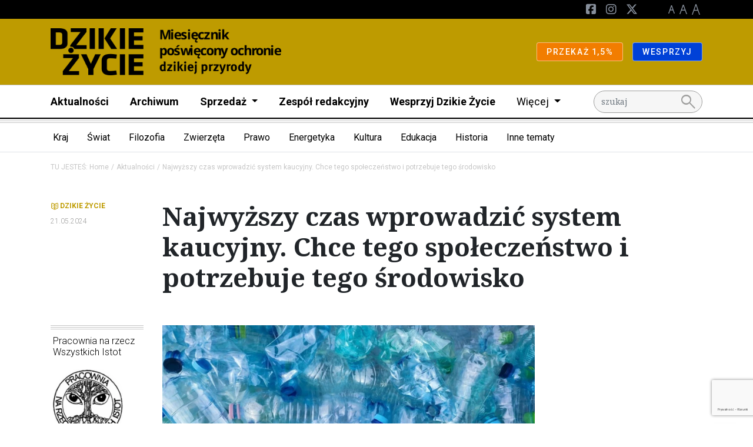

--- FILE ---
content_type: text/html; charset=UTF-8
request_url: https://dzikiezycie.pl/aktualnosci/466-najwyzszy-czas-wprowadzic-system-kaucyjny
body_size: 10855
content:
<!DOCTYPE html>
<html lang="pl">
<head><!-- Google tag (gtag.js) -->
<script async src="https://www.googletagmanager.com/gtag/js?id=G-V49L517H3J"></script>
<script>
  window.dataLayer = window.dataLayer || [];
  function gtag(){dataLayer.push(arguments);}
  gtag('js', new Date());

  gtag('config', 'G-3QJM7HEV94');
</script>
<!-- End Google tag (gtag.js) -->


    <meta charset="utf-8">
    <meta http-equiv="X-UA-Compatible" content="IE=edge">
    <meta name="viewport" content="width=device-width, initial-scale=1">
                <link rel="icon" type="image/png"
              href="/uploads/media/sulu-100x100-inset/21/11921-favicon.png?v=1-0"/>
    
            
<title>Najwyższy czas wprowadzić system kaucyjny. Chce tego społeczeństwo i potrzebuje tego środowisko</title><meta name="description" content="Dzisiaj odbyło się kolejne posiedzenie Podkomisji stałej do spraw monitorowania gospodarki odpadami (OSZ) ws. wprowadzenia systemu kaucyjnego. Aż 88% Polek i Polaków też widzi potrzebę, jak najszybszego wprowadzenia odpłatnych opakowań, co pomoże lepiej zarządzać recyklingiem i będzie miało pozytywny wpływ na otaczające nas środowisko."><meta name="keywords" content="system kaucyjny, kaucja, butelki zwrotne, odpady, recykling, zero waste, nowelizacja, "><meta name="robots" content="index,follow"><link rel="canonical" href="http://pracownia.org.pl/aktualnosci/466-najwyzszy-czas-wprowadzic-system-kaucyjny">
                            <meta property="og:image"
                  content="http://dzikiezycie.pl/uploads/media/1920x/19/13019-system-kaucyjny-www.webp?v=1-0"/>
            
            <link rel="stylesheet"
              href="/css/dzikiezycie.css"/>
        <link rel="stylesheet" href="/build/website/app.641e877c.css">
        <link rel="stylesheet"
              href="https://fonts.googleapis.com/css2?family=Material+Symbols+Outlined:opsz,wght,FILL,GRAD@48,400,0,0"/>
    <script>
    (function(i,s,o,g,r,a,m){i['GoogleAnalyticsObject']=r;i[r]=i[r]||function(){
                (i[r].q=i[r].q||[]).push(arguments)},i[r].l=1*new Date();a=s.createElement(o),
            m=s.getElementsByTagName(o)[0];a.async=1;a.src=g;m.parentNode.insertBefore(a,m)
    })(window,document,'script','//www.google-analytics.com/analytics.js','ga');

    ga('create', 'UA-58439156-8', 'auto');
    ga('set', 'anonymizeIp', true);
    ga('send', 'pageview');

</script>
</head>
<body class="theme--default"><script>
          !function(f,b,e,v,n,t,s)
          {if(f.fbq)return;n=f.fbq=function(){n.callMethod?
          n.callMethod.apply(n,arguments):n.queue.push(arguments)};
          if(!f._fbq)f._fbq=n;n.push=n;n.loaded=!0;n.version='2.0';
          n.queue=[];t=b.createElement(e);t.async=!0;
          t.src=v;s=b.getElementsByTagName(e)[0];
          s.parentNode.insertBefore(t,s)}(window, document,'script',
          'https://connect.facebook.net/en_US/fbevents.js');
          fbq('init', '1489371014704971');
          fbq('track', 'PageView');
        </script>
        <noscript><img height="1" width="1" style="display:none"
          src="https://www.facebook.com/tr?id=1489371014704971&ev=PageView&noscript=1"
        /></noscript><!-- Google Tag Manager (noscript) -->
<noscript><iframe src="//www.googletagmanager.com/ns.html?id=G-3QJM7HEV94"
height="0" width="0" style="display:none;visibility:hidden"></iframe></noscript>
<!-- End Google Tag Manager (noscript) -->

<header class="pb-2 menu__container">
                    <div class="d-block d-lg-none">
                                                <div class="menu__navbar--mobile"
                         style="background-color: #be9b00">
                        <div class="container">
                            <div class="row">
                                <div class="col d-flex justify-content-between align-items-center">
                                    <a href="/" class="menu__logo--mobile d-flex align-items-center my-3">
                                                                                                                                    <img class="img-fluid"
                                                     src="/media/4458/download/dzikie_zycie.png?v=1"
                                                     alt="Logo"/>
                                                                                                                                                                    </a>
                                </div>
                            </div>
                        </div>
                    </div>
                                    </div>
        <nav class="menu">
            <div class="d-flex flex-column">
                                    <div class="order-lg-2 navbar menu__navbar--main navbar-expand-lg p-lg-0">
                        <div class="container">

                            <div class="col-12 col-lg-10">
                                <div class="navbar-collapse" id="navbarNavDarkDropdown">
                                    <ul class="navbar-nav menu-main">
                                                                                                                                    <li class="nav-item">
                                                    <a class="nav-link"
                                                       href="http://dzikiezycie.pl/aktualnosci">Aktualności</a>
                                                </li>
                                                                                                                                                                                <li class="nav-item">
                                                    <a class="nav-link"
                                                       href="http://dzikiezycie.pl/archiwum">Archiwum</a>
                                                </li>
                                                                                                                                                                                <li class="nav-item dropdown">
                                                    <a class="nav-link dropdown-toggle" href="#" id="def45511-f444-43a0-8db6-c740cca9c9e9"
                                                       role="button" data-bs-toggle="dropdown" aria-expanded="false">
                                                        Sprzedaż
                                                    </a>
                                                    <ul class="dropdown-menu"
                                                        aria-labelledby="def45511-f444-43a0-8db6-c740cca9c9e9">
                                                                                                                    <li><a class="dropdown-item"
                                                                   href="http://sklep.pracownia.org.pl">Sklep</a>
                                                            </li>
                                                                                                                                                                                <li><a class="dropdown-item"
                                                                   href="http://sklep.pracownia.org.pl/miesiecznik-dzikie-zycie-prenumerata">Prenumerata</a>
                                                            </li>
                                                                                                                                                                                <li><a class="dropdown-item"
                                                                   href="http://dzikiezycie.pl/sprzedaz/punkty-sprzedazy">Punkty sprzedaży</a>
                                                            </li>
                                                                                                                                                                                <li><a class="dropdown-item"
                                                                   href="http://dzikiezycie.pl/sprzedaz/dla-dystrybutorow">Informacje dla dystrybutorów</a>
                                                            </li>
                                                                                                                                                                        </ul>
                                                </li>
                                                                                                                                                                                <li class="nav-item">
                                                    <a class="nav-link"
                                                       href="http://dzikiezycie.pl/zespol-redakcyjny">Zespół redakcyjny</a>
                                                </li>
                                                                                                                                                                                <li class="nav-item">
                                                    <a class="nav-link"
                                                       href="http://dzikiezycie.pl/wesprzyj-dzikie-zycie">Wesprzyj Dzikie Życie</a>
                                                </li>
                                                                                                                                                                                                                <li class="nav-item dropdown">
                                                <a class="nav-link dropdown-toggle fw-normal" href="#"
                                                   id="navbarDarkDropdownMenuLink"
                                                   role="button" data-bs-toggle="dropdown" aria-expanded="false">
                                                    Więcej
                                                </a>
                                                <ul class="dropdown-menu"
                                                    aria-labelledby="navbarDarkDropdownMenuLink">
                                                                                                            <li>
                                                                                                                            <a class="dropdown-item"
                                                                   href="http://dzikiezycie.pl/o-miesieczniku">Miesięcznik</a>
                                                                                                                    </li>
                                                                                                            <li>
                                                                                                                            <a class="dropdown-item"
                                                                   href="http://dzikiezycie.pl/patronaty-medialne">Patronaty</a>
                                                                                                                    </li>
                                                                                                            <li>
                                                                                                                            <a class="dropdown-item"
                                                                   href="http://dzikiezycie.pl/znani-o-nas">Znani o nas</a>
                                                                                                                    </li>
                                                                                                            <li>
                                                                                                                            <a class="dropdown-item"
                                                                   href="http://runteam.dzikiezycie.pl/">RunTeam</a>
                                                                                                                    </li>
                                                                                                            <li>
                                                                                                                            <a class="dropdown-item"
                                                                   href="http://dzikiezycie.pl/galerie">Galerie</a>
                                                                                                                    </li>
                                                                                                            <li>
                                                                                                                            <a class="dropdown-item"
                                                                   href="http://dzikiezycie.pl/newsletter">Newsletter</a>
                                                                                                                    </li>
                                                                                                            <li>
                                                                                                                            <a class="dropdown-item"
                                                                   href="http://dzikiezycie.pl/kontakt">Kontakt</a>
                                                                                                                    </li>
                                                                                                    </ul>
                                            </li>
                                                                            </ul>
                                </div>
                            </div>
                                                                                                <div class="col-12 col-lg-2">
                                        <form action="/search" method="GET"
                                              id="search">
                                            <input name="q" type="text" placeholder="szukaj" class="form-control"/>
                                            <button><span class="material-symbols-outlined">search</span></button>
                                        </form>
                                    </div>
                                                                                    </div>
                    </div>
                                                                                                <div class="order-lg-0 navbar menu__navbar--top navbar-expand-lg">
                            <div class="container">
                                <div class="d-none d-lg-block col-lg-6">
                                                                    </div>
                                <div class="col-12 col-lg-6">
                                    <div class="navbar-collapse" id="navbarNavDarkDropdown">
                                        <ul class="navbar-nav ms-lg-auto">
                                                                                                                                                                                            <li class="nav-item">
                                                        <a href="https://pl-pl.facebook.com/miesiecznik.dzikie.zycie/" class="nav-link--social">
                                                            <i class="fa-brands fa-square-facebook d-none d-lg-inline-block"></i><span
                                                                    class="d-lg-none d-inline"
                                                            >Facebook</span>
                                                        </a>
                                                    </li>
                                                                                                                                                                                                <li class="nav-item">
                                                        <a href="https://www.instagram.com/miesiecznik.dzikie.zycie" class="nav-link--social">
                                                            <i class="fa-brands fa-instagram d-none d-lg-inline-block"></i><span
                                                                    class="d-lg-none d-inline"
                                                            >Instagram</span>
                                                        </a>
                                                    </li>
                                                                                                                                                                                                <li class="nav-item">
                                                        <a href="https://x.com/dzikiezycie" class="nav-link--social">
                                                            <i class="fa-brands fa-x-twitter d-none d-lg-inline-block"></i><span
                                                                    class="d-lg-none d-inline"
                                                            >Twitter</span>
                                                        </a>
                                                    </li>
                                                                                            
                                            <li class="nav-item nav-link--letters">
                                                <a href="#" class="d-none d-lg-inline-block" data-class="font-size-0">
                                                    <img src="/build/website/images/a1.9a50c6d4.png" alt="A"/>
                                                </a>
                                                <a href="#" class="d-none d-lg-inline-block" data-class="font-size-1">
                                                    <img src="/build/website/images/a2.c7159efc.png" alt="A"/>
                                                </a>
                                                <a href="#" class="d-none d-lg-inline-block" data-class="font-size-2">
                                                    <img src="/build/website/images/a3.696147e4.png" alt="A"/>
                                                </a>
                                            </li>
                                                                                    </ul>
                                    </div>
                                </div>
                            </div>
                        </div>
                                                                                                <div class="order-lg-1 navbar menu__navbar--brand"
                             style="background-color: #be9b00">
                            <div class="container">
                                <a href="/" class="menu__logo d-none d-lg-flex my-2 align-items-center">
                                                                                                                                <img class="img-fluid"
                                                     src="/media/4458/download/dzikie_zycie.png?v=1"
                                                     alt="Logo"/>
                                                                                                                                
                                </a>
                                <div class="d-lg-flex flex-lg-row">
                                                                            <div>
                                            <a href="http://jeden-procent.pracownia.org.pl/"
                                               target="_blank"
                                               rel="nofollow"
                                               class="btn btn-sm btn-warning">
                                                                                                PRZEKAŻ 1,5%
                                            </a>
                                        </div>
                                                                            <div>
                                            <a href="http://darowizny.pracownia.org.pl/wesprzyj-dzikie-zycie"
                                               target="_blank"
                                               rel="nofollow"
                                               class="btn btn-sm btn-primary">
                                                                                                WESPRZYJ
                                            </a>
                                        </div>
                                                                    </div>
                            </div>
                        </div>
                                                </div>
        </nav>
                                    <div class="hamburger__container m-3 d-flex d-lg-none align-items-center">
                    <button id="hamburger" class="hamburger">
                        <span class="material-symbols-outlined">menu</span>
                        <span class="material-symbols-outlined">close</span>
                    </button>
                </div>
                        </header>

                <div class="d-none d-lg-block border-bottom">
            <div class="container">
                <div class="row">
                    <div class="col">
                        <nav class="navbar navbar-expand category-menu">
                            <div class="collapse navbar-collapse" id="navbarNav">
                                <ul class="nested-dropdowns">
                                                                            <li>
                                            <a class="nested-dropdowns__item"
                                               href="/kategorie/kraj">Kraj</a>
                                                                                            <ul>
                                                                                                            <li>
                                                            <a class="nested-dropdowns__item"
                                                               href="/kategorie/kraj/gory">Góry</a>
                                                                                                                            <ul>
                                                                                                                                            <li>
                                                                            <a class=""
                                                                               href="/kategorie/kraj/gory/tatry">Tatry</a>
                                                                        </li>
                                                                                                                                            <li>
                                                                            <a class=""
                                                                               href="/kategorie/kraj/gory/karkonosze">Karkonosze</a>
                                                                        </li>
                                                                                                                                            <li>
                                                                            <a class=""
                                                                               href="/kategorie/kraj/gory/beskidy">Beskidy</a>
                                                                        </li>
                                                                                                                                            <li>
                                                                            <a class=""
                                                                               href="/kategorie/kraj/gory/bieszczady">Bieszczady</a>
                                                                        </li>
                                                                                                                                            <li>
                                                                            <a class=""
                                                                               href="/kategorie/kraj/gory/pogorze-karpackie">Pogórze karpackie</a>
                                                                        </li>
                                                                                                                                    </ul>
                                                                                                                    </li>
                                                                                                            <li>
                                                            <a class=""
                                                               href="/kategorie/kraj/puszcza-bialowieska">Puszcza Białowieska</a>
                                                                                                                    </li>
                                                                                                            <li>
                                                            <a class=""
                                                               href="/kategorie/kraj/rzeki">Rzeki</a>
                                                                                                                    </li>
                                                                                                            <li>
                                                            <a class=""
                                                               href="/kategorie/kraj/rospuda">Rospuda</a>
                                                                                                                    </li>
                                                                                                            <li>
                                                            <a class=""
                                                               href="/kategorie/kraj/wisla">Wisła</a>
                                                                                                                    </li>
                                                                                                            <li>
                                                            <a class=""
                                                               href="/kategorie/kraj/baltyk">Bałtyk</a>
                                                                                                                    </li>
                                                                                                            <li>
                                                            <a class=""
                                                               href="/kategorie/kraj/autostrady">Autostrady</a>
                                                                                                                    </li>
                                                                                                            <li>
                                                            <a class=""
                                                               href="/kategorie/kraj/mazury">Mazury</a>
                                                                                                                    </li>
                                                                                                            <li>
                                                            <a class=""
                                                               href="/kategorie/kraj/parki-narodowe">Parki Narodowe</a>
                                                                                                                    </li>
                                                                                                            <li>
                                                            <a class=""
                                                               href="/kategorie/kraj/parki-krajobrazowe">Parki krajobrazowe</a>
                                                                                                                    </li>
                                                                                                            <li>
                                                            <a class=""
                                                               href="/kategorie/kraj/rezerwaty">Rezerwaty</a>
                                                                                                                    </li>
                                                                                                    </ul>
                                                                                    </li>
                                                                            <li>
                                            <a class="nested-dropdowns__item"
                                               href="/kategorie/swiat">Świat</a>
                                                                                            <ul>
                                                                                                            <li>
                                                            <a class="nested-dropdowns__item"
                                                               href="/kategorie/swiat/europa">Europa</a>
                                                                                                                            <ul>
                                                                                                                                            <li>
                                                                            <a class=""
                                                                               href="/kategorie/swiat/europa/bialorus">Białoruś</a>
                                                                        </li>
                                                                                                                                            <li>
                                                                            <a class=""
                                                                               href="/kategorie/swiat/europa/ukraina">Ukraina</a>
                                                                        </li>
                                                                                                                                            <li>
                                                                            <a class=""
                                                                               href="/kategorie/swiat/europa/rosja">Rosja</a>
                                                                        </li>
                                                                                                                                            <li>
                                                                            <a class=""
                                                                               href="/kategorie/swiat/europa/slowacja">Słowacja</a>
                                                                        </li>
                                                                                                                                            <li>
                                                                            <a class=""
                                                                               href="/kategorie/swiat/europa/czechy">Czechy</a>
                                                                        </li>
                                                                                                                                            <li>
                                                                            <a class=""
                                                                               href="/kategorie/swiat/europa/niemcy">Niemcy</a>
                                                                        </li>
                                                                                                                                            <li>
                                                                            <a class=""
                                                                               href="/kategorie/swiat/europa/rumunia">Rumunia</a>
                                                                        </li>
                                                                                                                                            <li>
                                                                            <a class=""
                                                                               href="/kategorie/swiat/europa/skandynawia">Skandynawia</a>
                                                                        </li>
                                                                                                                                            <li>
                                                                            <a class=""
                                                                               href="/kategorie/swiat/europa/kraje-baltyckie">Kraje bałtyckie</a>
                                                                        </li>
                                                                                                                                            <li>
                                                                            <a class=""
                                                                               href="/kategorie/swiat/europa/europa-zachodnia">Europa Zachodnia</a>
                                                                        </li>
                                                                                                                                    </ul>
                                                                                                                    </li>
                                                                                                            <li>
                                                            <a class=""
                                                               href="/kategorie/swiat/ameryka-polnocna">Ameryka Północna</a>
                                                                                                                    </li>
                                                                                                            <li>
                                                            <a class=""
                                                               href="/kategorie/swiat/ameryka-poludniowa">Ameryka Południowa</a>
                                                                                                                    </li>
                                                                                                            <li>
                                                            <a class=""
                                                               href="/kategorie/swiat/azja">Azja</a>
                                                                                                                    </li>
                                                                                                            <li>
                                                            <a class=""
                                                               href="/kategorie/swiat/afryka">Afryka</a>
                                                                                                                    </li>
                                                                                                            <li>
                                                            <a class=""
                                                               href="/kategorie/swiat/bieguny">Bieguny</a>
                                                                                                                    </li>
                                                                                                            <li>
                                                            <a class=""
                                                               href="/kategorie/swiat/morza-i-oceany">Morza i Oceany</a>
                                                                                                                    </li>
                                                                                                    </ul>
                                                                                    </li>
                                                                            <li>
                                            <a class="nested-dropdowns__item"
                                               href="/kategorie/filozofia">Filozofia</a>
                                                                                            <ul>
                                                                                                            <li>
                                                            <a class=""
                                                               href="/kategorie/filozofia/ekologia-gleboka">Ekologia głęboka</a>
                                                                                                                    </li>
                                                                                                            <li>
                                                            <a class=""
                                                               href="/kategorie/filozofia/filozofie-swiata">Filozofie świata</a>
                                                                                                                    </li>
                                                                                                            <li>
                                                            <a class=""
                                                               href="/kategorie/filozofia/religie-swiata">Religie świata</a>
                                                                                                                    </li>
                                                                                                            <li>
                                                            <a class=""
                                                               href="/kategorie/filozofia/franciszkanizm">Franciszkanizm</a>
                                                                                                                    </li>
                                                                                                            <li>
                                                            <a class=""
                                                               href="/kategorie/filozofia/etyka">Etyka</a>
                                                                                                                    </li>
                                                                                                    </ul>
                                                                                    </li>
                                                                            <li>
                                            <a class="nested-dropdowns__item"
                                               href="/kategorie/zwierzeta">Zwierzęta</a>
                                                                                            <ul>
                                                                                                            <li>
                                                            <a class=""
                                                               href="/kategorie/zwierzeta/wilk">Wilk</a>
                                                                                                                    </li>
                                                                                                            <li>
                                                            <a class=""
                                                               href="/kategorie/zwierzeta/rys">Ryś</a>
                                                                                                                    </li>
                                                                                                            <li>
                                                            <a class=""
                                                               href="/kategorie/zwierzeta/mis">Niedźwiedź</a>
                                                                                                                    </li>
                                                                                                            <li>
                                                            <a class=""
                                                               href="/kategorie/zwierzeta/dzik">Dzik</a>
                                                                                                                    </li>
                                                                                                            <li>
                                                            <a class=""
                                                               href="/kategorie/zwierzeta/los">Łoś</a>
                                                                                                                    </li>
                                                                                                            <li>
                                                            <a class=""
                                                               href="/kategorie/zwierzeta/plazy">Płazy</a>
                                                                                                                    </li>
                                                                                                            <li>
                                                            <a class=""
                                                               href="/kategorie/zwierzeta/ptaki">Ptaki</a>
                                                                                                                    </li>
                                                                                                            <li>
                                                            <a class=""
                                                               href="/kategorie/zwierzeta/owady">Owady</a>
                                                                                                                    </li>
                                                                                                            <li>
                                                            <a class=""
                                                               href="/kategorie/zwierzeta/korytarze-ekologiczne">Korytarze ekologiczne</a>
                                                                                                                    </li>
                                                                                                    </ul>
                                                                                    </li>
                                                                            <li>
                                            <a class="nested-dropdowns__item"
                                               href="/kategorie/prawo">Prawo</a>
                                                                                            <ul>
                                                                                                            <li>
                                                            <a class=""
                                                               href="/kategorie/prawo/natura-2000">Natura 2000</a>
                                                                                                                    </li>
                                                                                                            <li>
                                                            <a class=""
                                                               href="/kategorie/prawo/oos">OOS</a>
                                                                                                                    </li>
                                                                                                            <li>
                                                            <a class=""
                                                               href="/kategorie/prawo/inicjatywa-ustawodawcza">Inicjatywa ustawodawcza</a>
                                                                                                                    </li>
                                                                                                            <li>
                                                            <a class=""
                                                               href="/kategorie/prawo/prawo-ue">Prawo UE</a>
                                                                                                                    </li>
                                                                                                    </ul>
                                                                                    </li>
                                                                            <li>
                                            <a class="nested-dropdowns__item"
                                               href="/kategorie/energetyka">Energetyka</a>
                                                                                            <ul>
                                                                                                            <li>
                                                            <a class=""
                                                               href="/kategorie/energetyka/prosument">Prosument</a>
                                                                                                                    </li>
                                                                                                            <li>
                                                            <a class=""
                                                               href="/kategorie/energetyka/wegiel">Węgiel</a>
                                                                                                                    </li>
                                                                                                            <li>
                                                            <a class=""
                                                               href="/kategorie/energetyka/gaz-lupkowy">Gaz łupkowy</a>
                                                                                                                    </li>
                                                                                                            <li>
                                                            <a class=""
                                                               href="/kategorie/energetyka/woda">Woda</a>
                                                                                                                    </li>
                                                                                                            <li>
                                                            <a class=""
                                                               href="/kategorie/energetyka/atom">Atom</a>
                                                                                                                    </li>
                                                                                                            <li>
                                                            <a class=""
                                                               href="/kategorie/energetyka/ropa">Ropa</a>
                                                                                                                    </li>
                                                                                                            <li>
                                                            <a class=""
                                                               href="/kategorie/energetyka/klimat">Klimat</a>
                                                                                                                    </li>
                                                                                                    </ul>
                                                                                    </li>
                                                                            <li>
                                            <a class="nested-dropdowns__item"
                                               href="/kategorie/kultura">Kultura</a>
                                                                                            <ul>
                                                                                                            <li>
                                                            <a class=""
                                                               href="/kategorie/kultura/literatura">Literatura</a>
                                                                                                                    </li>
                                                                                                            <li>
                                                            <a class=""
                                                               href="/kategorie/kultura/film">Film</a>
                                                                                                                    </li>
                                                                                                            <li>
                                                            <a class=""
                                                               href="/kategorie/kultura/poezja">Poezja</a>
                                                                                                                    </li>
                                                                                                            <li>
                                                            <a class=""
                                                               href="/kategorie/kultura/muzyka">Muzyka</a>
                                                                                                                    </li>
                                                                                                    </ul>
                                                                                    </li>
                                                                            <li>
                                            <a class="nested-dropdowns__item"
                                               href="/kategorie/edukacja">Edukacja</a>
                                                                                            <ul>
                                                                                                            <li>
                                                            <a class=""
                                                               href="/kategorie/edukacja/psychologia">Psychologia</a>
                                                                                                                    </li>
                                                                                                            <li>
                                                            <a class=""
                                                               href="/kategorie/edukacja/pedagogika">Pedagogika</a>
                                                                                                                    </li>
                                                                                                            <li>
                                                            <a class=""
                                                               href="/kategorie/edukacja/zwi">Zgromadzenie Wszystkich Istot</a>
                                                                                                                    </li>
                                                                                                            <li>
                                                            <a class=""
                                                               href="/kategorie/edukacja/smpc">Strażnicy Miejsc Przyrodniczo Cennych</a>
                                                                                                                    </li>
                                                                                                    </ul>
                                                                                    </li>
                                                                            <li>
                                            <a class="nested-dropdowns__item"
                                               href="/kategorie/historia">Historia</a>
                                                                                            <ul>
                                                                                                            <li>
                                                            <a class=""
                                                               href="/kategorie/historia/ochrona-przyrody">Ochrona przyrody</a>
                                                                                                                    </li>
                                                                                                            <li>
                                                            <a class=""
                                                               href="/kategorie/historia/obroncy-przyrody">Obrońcy przyrody</a>
                                                                                                                    </li>
                                                                                                            <li>
                                                            <a class=""
                                                               href="/kategorie/historia/naess">Arne Naess</a>
                                                                                                                    </li>
                                                                                                            <li>
                                                            <a class=""
                                                               href="/kategorie/historia/szafer">Władysław Szafer</a>
                                                                                                                    </li>
                                                                                                            <li>
                                                            <a class=""
                                                               href="/kategorie/historia/thoreau">Henry D. Thoreau</a>
                                                                                                                    </li>
                                                                                                    </ul>
                                                                                    </li>
                                                                            <li>
                                            <a class="nested-dropdowns__item"
                                               href="/kategorie/inne-tematy">Inne tematy</a>
                                                                                            <ul>
                                                                                                            <li>
                                                            <a class=""
                                                               href="/kategorie/inne-tematy/dzikosc">Dzikość</a>
                                                                                                                    </li>
                                                                                                            <li>
                                                            <a class=""
                                                               href="/kategorie/inne-tematy/turystyka">Turystyka</a>
                                                                                                                    </li>
                                                                                                            <li>
                                                            <a class=""
                                                               href="/kategorie/inne-tematy/nauka">Nauka</a>
                                                                                                                    </li>
                                                                                                            <li>
                                                            <a class=""
                                                               href="/kategorie/inne-tematy/ekonomia">Ekonomia</a>
                                                                                                                    </li>
                                                                                                            <li>
                                                            <a class=""
                                                               href="/kategorie/inne-tematy/drzewa">Drzewa</a>
                                                                                                                    </li>
                                                                                                            <li>
                                                            <a class=""
                                                               href="/kategorie/inne-tematy/rolnictwo">Rolnictwo</a>
                                                                                                                    </li>
                                                                                                            <li>
                                                            <a class=""
                                                               href="/kategorie/inne-tematy/lesnictwo">Leśnictwo</a>
                                                                                                                    </li>
                                                                                                            <li>
                                                            <a class=""
                                                               href="/kategorie/inne-tematy/lowiectwo">Łowiectwo</a>
                                                                                                                    </li>
                                                                                                            <li>
                                                            <a class=""
                                                               href="/kategorie/inne-tematy/rykowisko">Rykowisko</a>
                                                                                                                    </li>
                                                                                                            <li>
                                                            <a class=""
                                                               href="/kategorie/inne-tematy/narciarstwo">Narciarstwo</a>
                                                                                                                    </li>
                                                                                                            <li>
                                                            <a class=""
                                                               href="/kategorie/inne-tematy/sport">Sport</a>
                                                                                                                    </li>
                                                                                                            <li>
                                                            <a class=""
                                                               href="/kategorie/inne-tematy/rajdy">Rajdy</a>
                                                                                                                    </li>
                                                                                                            <li>
                                                            <a class=""
                                                               href="/kategorie/inne-tematy/gmo">GMO</a>
                                                                                                                    </li>
                                                                                                            <li>
                                                            <a class=""
                                                               href="/kategorie/inne-tematy/rosliny">Rośliny</a>
                                                                                                                    </li>
                                                                                                            <li>
                                                            <a class=""
                                                               href="/kategorie/inne-tematy/wegetarianizm">Wegetarianizm</a>
                                                                                                                    </li>
                                                                                                    </ul>
                                                                                    </li>
                                                                    </ul>
                            </div>
                        </nav>
                    </div>
                </div>
            </div>
        </div>
    
                <div class="container my-3">
            <div class="row">
                <div class="col">
                                            <nav aria-label="breadcrumb">
                            <ol class="breadcrumb">
                                                                                                            <li class="breadcrumb-item">TU JESTEŚ: <a href="/">Home</a>
                                        </li>
                                                                                                                                                <li class="breadcrumb-item"><a href="/aktualnosci">Aktualności</a></li>
                                                                                                                                        <li class="breadcrumb-item active" aria-current="page">Najwyższy czas wprowadzić system kaucyjny. Chce tego społeczeństwo i potrzebuje tego środowisko</li>
                                                            </ol>
                        </nav>
                                    </div>
            </div>
        </div>
    

<main>

        <article class="mt-3 mt-lg-5">
                    <div class="container mb-lg-5">
                <div class="row">
                    <div class="col-12 col-lg-2">
                                                    <div class="d-flex flex-lg-column">
                                <span class="category--dzikiezycie">DZIKIE ŻYCIE</span>
                                                                <span class="date">21.05.2024</span>
                            </div>
                                            </div>
                    <div class="col-12 col-lg-9">
                                                    <h1>
                                Najwyższy czas wprowadzić system kaucyjny. Chce tego społeczeństwo i potrzebuje tego środowisko
                            </h1>
                                            </div>
                </div>
            </div>
                            <div class="container mb-3 my-lg-5">
                <div class="row">
                    <div class="col-12 col-lg-2">
                                                                                                                                                                                                                                                                                            <div class="author triple-border-up">
                                                                                    <h5> Pracownia na rzecz  Wszystkich Istot</h5>
                                                                                                                                            <img src="/uploads/media/150x150/05/7955-PNRWI%20logo%20300x230.webp?v=1-0"
                                                     alt="PNRWI logo 300x230"/>
                                                                                                                                <ul class="list-unstyled">
                                                                                            <li>
                                                                                                            <a href="https://twitter.com/PracowniaBystra"
                                                           class="text-truncate"><i
                                                                    class="fab fa-x-twitter"></i>
                                                            @PracowniaBystra</a>
                                                                                                    </li>
                                                                                            <li>
                                                                                                            <a href="https://facebook.com/pracownia.na.rzecz.wszystkich.istot"
                                                           class="text-truncate"><i
                                                                    class="fab fa-facebook-f"></i>
                                                            pracownia.na.rzecz.wszystkich.istot</a>
                                                                                                    </li>
                                                                                            <li>
                                                                                                            <a href="https://instagram.com/pracownia.bystra"
                                                           class="text-truncate"><i
                                                                    class="fab fa-instagram"></i>
                                                            pracownia.bystra</a>
                                                                                                    </li>
                                                                                                                                        <li>
                                                    <a href="https://pracownia.org.pl"><i
                                                                class="fa-solid fa-arrow-up-right-from-square"></i>
                                                        <span class="text-truncate">pracownia.org.pl</span>
                                                    </a>
                                                </li>
                                                                                    </ul>
                                    </div>
                                                                                        <div class="share triple-border-up">
                                <h5 class="d-none d-lg-block">Udostępnij artykuł</h5>
                                <a href="https://www.facebook.com/sharer/sharer.php?u=http://dzikiezycie.pl/aktualnosci/466-najwyzszy-czas-wprowadzic-system-kaucyjny"
                                   target="_blank"><i
                                            class="fab fa-facebook-f"></i></a>
                                <a href="https://twitter.com/intent/tweet?url=http://dzikiezycie.pl/aktualnosci/466-najwyzszy-czas-wprowadzic-system-kaucyjny&text=Najwyższy czas wprowadzić system kaucyjny. Chce tego społeczeństwo i potrzebuje tego środowisko"><i
                                            class="fab fa-x-twitter"></i></a>
                                <a href="mailto:?subject=Najwyższy czas wprowadzić system kaucyjny. Chce tego społeczeństwo i potrzebuje tego środowisko&body=http://dzikiezycie.pl/aktualnosci/466-najwyzszy-czas-wprowadzic-system-kaucyjny"><i
                                            class="fa-solid fa-envelope"></i></a>
                            </div>
                                            </div>
                    <div class="col-12 col-lg-7">
                                                    <div class="content">
                                                                                                        <figure class="mt-0">
                                        <img
        src="/uploads/media/730x/19/13019-system-kaucyjny-www.webp?v=1-0"
        alt="system-kaucyjny-www"
        class="img-fluid img img-cover w-100" />
                                                                            </figure>
                                                                                                                                    <p><strong>Dzisiaj odbyło się kolejne posiedzenie Podkomisji stałej do spraw monitorowania gospodarki odpadami (OSZ) ws. wprowadzenia systemu kaucyjnego. Podobny system działa już w wielu krajach europejskich, w tym w Estonii, Łotwie, Litwie, Słowacji, Chorwacji czy w Niemczech. Aż 88% Polek i Polaków też widzi potrzebę, jak najszybszego wprowadzenia odpłatnych opakowań, co pomoże lepiej zarządzać recyklingiem i będzie miało pozytywny wpływ na otaczające nas środowisko.</strong></p><p>Według danych GUS w ostatnich latach wytwarzaliśmy w Polsce średnio ponad 350 kg odpadów rocznie na osobę. Ale tylko jedna czwarta z nich była poddawana recyklingowi. Tymczasem świadomość polskiego społeczeństwa dotycząca konieczności lepszego dbania o środowisko naturalne wzrasta. Rośnie też poczucie odpowiedzialności. Wykazały to badania ARC Rynek i Opinia, przeprowadzone dla PAP w 2022 r., z których wynika, że 88% obywateli i obywatelek chce wprowadzenia systemu kaucyjnego.</p><p>Systemy kaucyjne działają już w 13 państwach europejskich. Zgodnie z kolejnością wprowadzania są to: Szwecja, Islandia, Finlandia, Norwegia, Dania, Niemcy, Estonia, Chorwacja, Holandia, Litwa, Malta, Łotwa i Słowacja. W kolejnych 14 krajach prowadzone są prace nad uruchomieniem podobnych systemów.</p><p>Co więcej, bez wprowadzenia systemu kaucyjnego nie będzie możliwe wypełnienie recyklingowych celów unijnych – dla butelek jednorazowego użytku z tworzyw sztucznych na napoje o pojemności do trzech litrów to 77% w 2025 r. i 90% w 2030 r.</p>
                                                                        <div class="clearfix"></div>
    <blockquote>
        <p>Polska wciąż nie dołączyła do krajów, które wprowadziły system kaucyjny, pomimo wyraźnego sygnału społeczeństwa, że system taki jest nam potrzebny. I to potrzebny jak najszybciej. Jakiekolwiek opóźnienia będą ze szkodą dla ludzi i środowiska. Naprawdę nie mamy czasu do stracenia&nbsp;</p>
                    <div>
                <strong class="text-black">– komentuje, biorący udział w obradach podkomisji, Radosław Ślusarczyk z Pracowni na rzecz Wszystkich Istot. </strong>
                            </div>
            </blockquote>
    <div class="clearfix"></div>
                                                                    <p>Projekt ustawy dotyczący systemu kaucyjnego wpłynął do Sejmu w zeszłym roku, jeszcze za poprzedniej kadencji Parlamentu RP, następnie został przegłosowany i podpisany przez prezydenta w sierpniu 2023 r. Nowy rząd przed rozpoczęciem wdrożenia stwierdził konieczność wprowadzenia poprawek, mających na celu uszczelnienie tego systemu.</p><p>Tym niemniej, odpowiedzialna za wdrożenie ministra, Anita Sowińska, zapewnia, że system kaucyjny wystartuje już w 2025 r. Ministerstwo Klimatu i Środowiska przewiduje jednak, że system będzie potrzebował tzw. „czasu na rozruch”.</p><p>Dla ułatwienia zwrotu opakowań, wprowadzony zostanie wymóg utworzenia co najmniej jednego punktu odbierania opakowań i odpadów opakowaniowych objętych systemem kaucyjnym od kupujących w każdej gminie.</p><p>Ministerstwo przychyliło się do argumentacji, że w przypadku wyznaczenia zbyt wysokiej kaucji szok cenowy dla klientów, związany ze znaczącym wzrostem ceny produktu, byłby zbyt duży i w konsekwencji mogliby odmawiać sobie danego napoju. Z tego powodu kaucja dla opakowań z tworzyw sztucznych i puszek metalowych wynosić będzie 0,50 zł a dla opakowań szklanych 1 zł.</p><p>Wprawdzie sklepy do 200 m<sup>2 &nbsp;</sup>będą mogły dobrowolnie przystąpić do systemu w zakresie zbierania pustych opakowań i zwracania kaucji, ale szacuje się, że ze względów ekonomicznych będą one chciały przystępować do systemu. Wszak niemożność zaoferowania klientowi dodatkowej usługi jaką będzie możliwość zwrotu opakowania i odzyskania kaucji w miejscu najlepszym dla klienta np. w małym osiedlowym sklepiku może skłonić konsumentów do wyboru sklepu dużego, nawet oddalonego od miejsca zamieszkania, ale oferującego zbiórkę opakowań i zwrot kaucji.</p><p>Strona rządowa uspokaja także samorządy w kwestii dofinansowań. Gminy otrzymają pieniądze z opłat na uprzątanie wynikających z przepisów dot. SUP (jednorazowych tworzyw sztucznych). Pieniądze te będą dodatkowym zastrzykiem dla budżetów gmin w ramach środków na zagospodarowanie odpadów. Dotychczas bowiem to gminy pokrywały całkowite koszty sprzątania z opłat za odpady komunalne.</p><p>Pilotaż systemu kaucyjnego wprowadzają znane sieci handlowe. W Bydgoszczy do października 2023 r. w ten sposób zebrano 1 885 000 butelek PET oraz 1 015 000 sztuk puszek aluminiowych. Z kolei w Sosnowcu władze miasta postawiły osiem automatów do zbierania puszek i butelek plastikowych. Dzięki temu zebrano 500 tys. butelek PET i ponad 3 tys. puszek. Podobne rozwiązania z inicjatywy sieci handlowych i samorządów można spotkać w innych miastach, m.in. Zielonej Górze, Katowicach, Chorzowie czy we Wrocławiu.</p><p><strong>Kontakt:</strong><br>Radosław Ślusarczyk, Pracownia na rzecz Wszystkich Istot, tel. 660 538 329; e-mail: suchy@pracownia.org.pl<br>&nbsp;</p>
                                                                                                <div class="clearfix"></div>
                            </div>
                                            </div>
                    <div class="col-12 col-lg-3 mt-5 mt-lg-0 widgets">
                                                                                                                                                                                                                                                                            

                                            </div>
                </div>
            </div>
                                                    </article>

</main>


<footer>
                                                                                                                        <div class="container">
                                    <div class="newsletter"
                    style="background-color: var(--color_main)"
        >
    <div class="d-flex flex-column flex-lg-row align-items-lg-center justify-content-lg-between">
        <div class="contents text-black">
            <h4>Zapisz się na newsletter Dzikiego Życia</h4>
            <div><p>Zapisując się do newslettera zgadzasz się na naszą <a data-provider="page" target="_self" title="Politykę prywatności" href="http://dzikiezycie.pl/polityka-prywatnosci">Politykę prywatności</a></p></div>
        </div>
        <div class="form">
                        <form name="newsletter" method="post" action="/api/newsletter" novalidate="novalidate" class="needs-validation ajax">
                            <div id="newsletter"><div class="mb-3"><label for="newsletter_name" class="form-label required">Name</label><input type="text" id="newsletter_name" name="newsletter[name]" required="required" label="" placeholder="Imię" class="form-control" />        </div><div class="mb-3"><label for="newsletter_email" class="form-label required">Email</label><input type="email" id="newsletter_email" name="newsletter[email]" required="required" label="" placeholder="adres e-mail" class="form-control" />        </div><input type="hidden" id="newsletter_newsletterGroup" name="newsletter[newsletterGroup]" /><input type="hidden" id="newsletter_newsletterGroupSource" name="newsletter[newsletterGroupSource]" /><input type="hidden" id="newsletter_campaignId" name="newsletter[campaignId]" value="nkDxs" /><input type="hidden" id="newsletter_captcha" name="newsletter[captcha]" data-type="captcha" /><div class="mb-3"><button type="submit" id="newsletter_save" name="newsletter[save]" class="btn-light btn">ZAPISZ</button></div></div>
                        </form>
        </div>
    </div>
</div>
                                    <div class="row">
    <div class="col-12 col-lg-8 offset-lg-2">
        <blockquote class="text-center">
            <p style="text-align:center;"><i>Kultura odcinająca się od dzikiego życia w otaczającej nas przyrodzie, a także odcinająca się od dzikiego życia, które jest w nas samych, skazana jest na różne niszczące zjawiska, prowadzące prawdopodobnie aż do jej zniszczenia</i></p>
                        <p class="text-uppercase">~ GARY SNYDER</p>
                    </blockquote>
    </div>
</div>
                                    <div class="row divided">
            <div class="col-6 col-lg-3 col-xxl-2">
            <div class="menu">
                <h6>O Pracowni</h6>
                <nav>
                    <ul>
                                                    <li><a href="http://pracownia.org.pl/">Strona główna Pracowni</a></li>
                                                    <li><a href="http://pracownia.org.pl/o-pracowni/filozofia-glebokiej-ekologii">Głęboka ekologia</a></li>
                                                    <li><a href="http://pracownia.org.pl/o-pracowni/informacje-publiczne/wladze-stowarzyszenia">Informacje publiczne</a></li>
                                                    <li><a href="http://pracownia.org.pl/kontakt">Kontakt</a></li>
                                            </ul>
                </nav>
            </div>
        </div>
            <div class="col-6 col-lg-3 col-xxl-2">
            <div class="menu">
                <h6>Kampanie</h6>
                <nav>
                    <ul>
                                                    <li><a href="http://lasy.pracownia.org.pl/">Lasy</a></li>
                                                    <li><a href="http://korytarze.pl/">Korytarze ekologiczne</a></li>
                                                    <li><a href="http://klimat.pracownia.org.pl/">Energetyka i klimat</a></li>
                                            </ul>
                </nav>
            </div>
        </div>
            <div class="col-6 col-lg-3 col-xxl-2">
            <div class="menu">
                <h6>Więcej</h6>
                <nav>
                    <ul>
                                                    <li><a href="http://dzikiezycie.pl/o-miesieczniku">Dzikie Życie czasopismo</a></li>
                                                    <li><a href="http://runteam.dzikiezycie.pl/">Dzikie Życie RunTeam</a></li>
                                                    <li><a href="http://pracownia.org.pl/publikacje">Publikacje</a></li>
                                                    <li><a href="https://sklep.pracownia.org.pl">Sklep</a></li>
                                            </ul>
                </nav>
            </div>
        </div>
            <div class="col-6 col-lg-3 col-xxl-2">
            <div class="menu">
                <h6>Dla mediów</h6>
                <nav>
                    <ul>
                                                    <li><a href="http://dzikiezycie.pl/zasady-udostepniania">Zasady udostępniania</a></li>
                                                    <li><a href="http://dzikiezycie.pl/polityka-prywatnosci">Polityka prywatności</a></li>
                                            </ul>
                </nav>
            </div>
        </div>
            <div class="col-6 col-lg-3 col-xxl-2 d-none d-xxl-flex">
            <div class="menu">
                <h6>Działaj</h6>
                <nav>
                    <ul>
                                                    <li><a href="http://dzikiezycie.pl/wesprzyj-dzikie-zycie">Wesprzyj Dzikie Życie</a></li>
                                                    <li><a href="http://jeden-procent.pracownia.org.pl/">Przekaż 1,5%</a></li>
                                                    <li><a href="http://pracownia.org.pl/dolacz-do-nas">Dołącz do nas</a></li>
                                            </ul>
                </nav>
            </div>
        </div>
            <div class="col-6 col-lg-3 col-xxl-2 d-none d-xxl-flex">
            <div class="menu">
                <h6>Śledź nas</h6>
                <nav>
                    <ul>
                                                    <li><a href="https://www.facebook.com/miesiecznik.dzikie.zycie">Facebook</a></li>
                                                    <li><a href="https://x.com/dzikiezycie">X</a></li>
                                                    <li><a href="https://youtube.com/PracownianarzeczWszystkichIstotBystra">Youtube</a></li>
                                            </ul>
                </nav>
            </div>
        </div>
    </div>
                                    <div class="row">
            <div class="col-12 col-lg-6 col-xl-3">
                            <div>
                    <h6 class="mb-lg-3">Stowarzyszenie Pracownia na rzecz Wszystkich Istot</h6>
                    <p>
                        ul. Jasna 17, 43-360 Bystra, Polska<br />
(pon-pt, godz. 9:00-17:00)<br />
<br />
tel. 501 285 417<br />
biuro@pracownia.org.pl<br />
<br />
NIP 547-15-17-679<br />
KRS 0000120960
                    </p>
                </div>
                    </div>
            <div class="col-12 col-lg-6 col-xl-3">
                            <div>
                    <h6 class="mb-lg-3">Konto bankowe Pracowni</h6>
                    <p>
                        Bank Spółdzielczy Bystra<br />
ul. Zdrojowa 3, 43-360 Bystra, Polska<br />
<br />
Konto: 15 8133 0003 0001 0429 2000 0001 <br />
IBAN: PL15 8133 0003 0001 0429 2000 0001
                    </p>
                </div>
                    </div>
            <div class="col-12 col-lg-6 col-xl-3">
                            <div>
                    <h6 class="mb-lg-3">Wpłaty z zagranicy</h6>
                    <p>
                        Alior Bank<br />
pl. Wolności 9, 43-300 Bielsko-Biała, Polska<br />
<br />
Konto: PL60 2490 1057 0000 9902 1167 2340<br />
SWIFT: ALBPPLPW
                    </p>
                </div>
                    </div>
            <div class="col-12 col-lg-6 col-xl-3">
                            <div class="krs">
                    <p style="text-align:center;">Jesteśmy organizacją pożytku publicznego</p><p style="text-align:center;"><strong>KRS 0000120960</strong></p>
                </div>
                    </div>
    </div>
                                    <div class="row">
    <div class="col-12">
        <p>© 2023-2025, Stowarzyszenie Pracownia na rzecz Wszystkich Istot</p>
    </div>
</div>
                            </div>
            </footer>

<button type="button" id="btnScrollTop"
        class="btn btn-main position-fixed"><i class="fa fa-2x fa-chevron-up"></i></button>

    <script src="/build/website/runtime.69fc4da2.js" defer></script><script src="/build/website/503.10dd1dd5.js" defer></script><script src="/build/website/app.f74006d7.js" defer></script>
</body>
</html>


--- FILE ---
content_type: text/html; charset=utf-8
request_url: https://www.google.com/recaptcha/api2/anchor?ar=1&k=6LeymLwUAAAAACbnCedyjbBbUCwfS-kGJ06jRRzT&co=aHR0cHM6Ly9kemlraWV6eWNpZS5wbDo0NDM.&hl=pl&v=PoyoqOPhxBO7pBk68S4YbpHZ&size=invisible&anchor-ms=20000&execute-ms=30000&cb=qblymue7bzbb
body_size: 48602
content:
<!DOCTYPE HTML><html dir="ltr" lang="pl"><head><meta http-equiv="Content-Type" content="text/html; charset=UTF-8">
<meta http-equiv="X-UA-Compatible" content="IE=edge">
<title>reCAPTCHA</title>
<style type="text/css">
/* cyrillic-ext */
@font-face {
  font-family: 'Roboto';
  font-style: normal;
  font-weight: 400;
  font-stretch: 100%;
  src: url(//fonts.gstatic.com/s/roboto/v48/KFO7CnqEu92Fr1ME7kSn66aGLdTylUAMa3GUBHMdazTgWw.woff2) format('woff2');
  unicode-range: U+0460-052F, U+1C80-1C8A, U+20B4, U+2DE0-2DFF, U+A640-A69F, U+FE2E-FE2F;
}
/* cyrillic */
@font-face {
  font-family: 'Roboto';
  font-style: normal;
  font-weight: 400;
  font-stretch: 100%;
  src: url(//fonts.gstatic.com/s/roboto/v48/KFO7CnqEu92Fr1ME7kSn66aGLdTylUAMa3iUBHMdazTgWw.woff2) format('woff2');
  unicode-range: U+0301, U+0400-045F, U+0490-0491, U+04B0-04B1, U+2116;
}
/* greek-ext */
@font-face {
  font-family: 'Roboto';
  font-style: normal;
  font-weight: 400;
  font-stretch: 100%;
  src: url(//fonts.gstatic.com/s/roboto/v48/KFO7CnqEu92Fr1ME7kSn66aGLdTylUAMa3CUBHMdazTgWw.woff2) format('woff2');
  unicode-range: U+1F00-1FFF;
}
/* greek */
@font-face {
  font-family: 'Roboto';
  font-style: normal;
  font-weight: 400;
  font-stretch: 100%;
  src: url(//fonts.gstatic.com/s/roboto/v48/KFO7CnqEu92Fr1ME7kSn66aGLdTylUAMa3-UBHMdazTgWw.woff2) format('woff2');
  unicode-range: U+0370-0377, U+037A-037F, U+0384-038A, U+038C, U+038E-03A1, U+03A3-03FF;
}
/* math */
@font-face {
  font-family: 'Roboto';
  font-style: normal;
  font-weight: 400;
  font-stretch: 100%;
  src: url(//fonts.gstatic.com/s/roboto/v48/KFO7CnqEu92Fr1ME7kSn66aGLdTylUAMawCUBHMdazTgWw.woff2) format('woff2');
  unicode-range: U+0302-0303, U+0305, U+0307-0308, U+0310, U+0312, U+0315, U+031A, U+0326-0327, U+032C, U+032F-0330, U+0332-0333, U+0338, U+033A, U+0346, U+034D, U+0391-03A1, U+03A3-03A9, U+03B1-03C9, U+03D1, U+03D5-03D6, U+03F0-03F1, U+03F4-03F5, U+2016-2017, U+2034-2038, U+203C, U+2040, U+2043, U+2047, U+2050, U+2057, U+205F, U+2070-2071, U+2074-208E, U+2090-209C, U+20D0-20DC, U+20E1, U+20E5-20EF, U+2100-2112, U+2114-2115, U+2117-2121, U+2123-214F, U+2190, U+2192, U+2194-21AE, U+21B0-21E5, U+21F1-21F2, U+21F4-2211, U+2213-2214, U+2216-22FF, U+2308-230B, U+2310, U+2319, U+231C-2321, U+2336-237A, U+237C, U+2395, U+239B-23B7, U+23D0, U+23DC-23E1, U+2474-2475, U+25AF, U+25B3, U+25B7, U+25BD, U+25C1, U+25CA, U+25CC, U+25FB, U+266D-266F, U+27C0-27FF, U+2900-2AFF, U+2B0E-2B11, U+2B30-2B4C, U+2BFE, U+3030, U+FF5B, U+FF5D, U+1D400-1D7FF, U+1EE00-1EEFF;
}
/* symbols */
@font-face {
  font-family: 'Roboto';
  font-style: normal;
  font-weight: 400;
  font-stretch: 100%;
  src: url(//fonts.gstatic.com/s/roboto/v48/KFO7CnqEu92Fr1ME7kSn66aGLdTylUAMaxKUBHMdazTgWw.woff2) format('woff2');
  unicode-range: U+0001-000C, U+000E-001F, U+007F-009F, U+20DD-20E0, U+20E2-20E4, U+2150-218F, U+2190, U+2192, U+2194-2199, U+21AF, U+21E6-21F0, U+21F3, U+2218-2219, U+2299, U+22C4-22C6, U+2300-243F, U+2440-244A, U+2460-24FF, U+25A0-27BF, U+2800-28FF, U+2921-2922, U+2981, U+29BF, U+29EB, U+2B00-2BFF, U+4DC0-4DFF, U+FFF9-FFFB, U+10140-1018E, U+10190-1019C, U+101A0, U+101D0-101FD, U+102E0-102FB, U+10E60-10E7E, U+1D2C0-1D2D3, U+1D2E0-1D37F, U+1F000-1F0FF, U+1F100-1F1AD, U+1F1E6-1F1FF, U+1F30D-1F30F, U+1F315, U+1F31C, U+1F31E, U+1F320-1F32C, U+1F336, U+1F378, U+1F37D, U+1F382, U+1F393-1F39F, U+1F3A7-1F3A8, U+1F3AC-1F3AF, U+1F3C2, U+1F3C4-1F3C6, U+1F3CA-1F3CE, U+1F3D4-1F3E0, U+1F3ED, U+1F3F1-1F3F3, U+1F3F5-1F3F7, U+1F408, U+1F415, U+1F41F, U+1F426, U+1F43F, U+1F441-1F442, U+1F444, U+1F446-1F449, U+1F44C-1F44E, U+1F453, U+1F46A, U+1F47D, U+1F4A3, U+1F4B0, U+1F4B3, U+1F4B9, U+1F4BB, U+1F4BF, U+1F4C8-1F4CB, U+1F4D6, U+1F4DA, U+1F4DF, U+1F4E3-1F4E6, U+1F4EA-1F4ED, U+1F4F7, U+1F4F9-1F4FB, U+1F4FD-1F4FE, U+1F503, U+1F507-1F50B, U+1F50D, U+1F512-1F513, U+1F53E-1F54A, U+1F54F-1F5FA, U+1F610, U+1F650-1F67F, U+1F687, U+1F68D, U+1F691, U+1F694, U+1F698, U+1F6AD, U+1F6B2, U+1F6B9-1F6BA, U+1F6BC, U+1F6C6-1F6CF, U+1F6D3-1F6D7, U+1F6E0-1F6EA, U+1F6F0-1F6F3, U+1F6F7-1F6FC, U+1F700-1F7FF, U+1F800-1F80B, U+1F810-1F847, U+1F850-1F859, U+1F860-1F887, U+1F890-1F8AD, U+1F8B0-1F8BB, U+1F8C0-1F8C1, U+1F900-1F90B, U+1F93B, U+1F946, U+1F984, U+1F996, U+1F9E9, U+1FA00-1FA6F, U+1FA70-1FA7C, U+1FA80-1FA89, U+1FA8F-1FAC6, U+1FACE-1FADC, U+1FADF-1FAE9, U+1FAF0-1FAF8, U+1FB00-1FBFF;
}
/* vietnamese */
@font-face {
  font-family: 'Roboto';
  font-style: normal;
  font-weight: 400;
  font-stretch: 100%;
  src: url(//fonts.gstatic.com/s/roboto/v48/KFO7CnqEu92Fr1ME7kSn66aGLdTylUAMa3OUBHMdazTgWw.woff2) format('woff2');
  unicode-range: U+0102-0103, U+0110-0111, U+0128-0129, U+0168-0169, U+01A0-01A1, U+01AF-01B0, U+0300-0301, U+0303-0304, U+0308-0309, U+0323, U+0329, U+1EA0-1EF9, U+20AB;
}
/* latin-ext */
@font-face {
  font-family: 'Roboto';
  font-style: normal;
  font-weight: 400;
  font-stretch: 100%;
  src: url(//fonts.gstatic.com/s/roboto/v48/KFO7CnqEu92Fr1ME7kSn66aGLdTylUAMa3KUBHMdazTgWw.woff2) format('woff2');
  unicode-range: U+0100-02BA, U+02BD-02C5, U+02C7-02CC, U+02CE-02D7, U+02DD-02FF, U+0304, U+0308, U+0329, U+1D00-1DBF, U+1E00-1E9F, U+1EF2-1EFF, U+2020, U+20A0-20AB, U+20AD-20C0, U+2113, U+2C60-2C7F, U+A720-A7FF;
}
/* latin */
@font-face {
  font-family: 'Roboto';
  font-style: normal;
  font-weight: 400;
  font-stretch: 100%;
  src: url(//fonts.gstatic.com/s/roboto/v48/KFO7CnqEu92Fr1ME7kSn66aGLdTylUAMa3yUBHMdazQ.woff2) format('woff2');
  unicode-range: U+0000-00FF, U+0131, U+0152-0153, U+02BB-02BC, U+02C6, U+02DA, U+02DC, U+0304, U+0308, U+0329, U+2000-206F, U+20AC, U+2122, U+2191, U+2193, U+2212, U+2215, U+FEFF, U+FFFD;
}
/* cyrillic-ext */
@font-face {
  font-family: 'Roboto';
  font-style: normal;
  font-weight: 500;
  font-stretch: 100%;
  src: url(//fonts.gstatic.com/s/roboto/v48/KFO7CnqEu92Fr1ME7kSn66aGLdTylUAMa3GUBHMdazTgWw.woff2) format('woff2');
  unicode-range: U+0460-052F, U+1C80-1C8A, U+20B4, U+2DE0-2DFF, U+A640-A69F, U+FE2E-FE2F;
}
/* cyrillic */
@font-face {
  font-family: 'Roboto';
  font-style: normal;
  font-weight: 500;
  font-stretch: 100%;
  src: url(//fonts.gstatic.com/s/roboto/v48/KFO7CnqEu92Fr1ME7kSn66aGLdTylUAMa3iUBHMdazTgWw.woff2) format('woff2');
  unicode-range: U+0301, U+0400-045F, U+0490-0491, U+04B0-04B1, U+2116;
}
/* greek-ext */
@font-face {
  font-family: 'Roboto';
  font-style: normal;
  font-weight: 500;
  font-stretch: 100%;
  src: url(//fonts.gstatic.com/s/roboto/v48/KFO7CnqEu92Fr1ME7kSn66aGLdTylUAMa3CUBHMdazTgWw.woff2) format('woff2');
  unicode-range: U+1F00-1FFF;
}
/* greek */
@font-face {
  font-family: 'Roboto';
  font-style: normal;
  font-weight: 500;
  font-stretch: 100%;
  src: url(//fonts.gstatic.com/s/roboto/v48/KFO7CnqEu92Fr1ME7kSn66aGLdTylUAMa3-UBHMdazTgWw.woff2) format('woff2');
  unicode-range: U+0370-0377, U+037A-037F, U+0384-038A, U+038C, U+038E-03A1, U+03A3-03FF;
}
/* math */
@font-face {
  font-family: 'Roboto';
  font-style: normal;
  font-weight: 500;
  font-stretch: 100%;
  src: url(//fonts.gstatic.com/s/roboto/v48/KFO7CnqEu92Fr1ME7kSn66aGLdTylUAMawCUBHMdazTgWw.woff2) format('woff2');
  unicode-range: U+0302-0303, U+0305, U+0307-0308, U+0310, U+0312, U+0315, U+031A, U+0326-0327, U+032C, U+032F-0330, U+0332-0333, U+0338, U+033A, U+0346, U+034D, U+0391-03A1, U+03A3-03A9, U+03B1-03C9, U+03D1, U+03D5-03D6, U+03F0-03F1, U+03F4-03F5, U+2016-2017, U+2034-2038, U+203C, U+2040, U+2043, U+2047, U+2050, U+2057, U+205F, U+2070-2071, U+2074-208E, U+2090-209C, U+20D0-20DC, U+20E1, U+20E5-20EF, U+2100-2112, U+2114-2115, U+2117-2121, U+2123-214F, U+2190, U+2192, U+2194-21AE, U+21B0-21E5, U+21F1-21F2, U+21F4-2211, U+2213-2214, U+2216-22FF, U+2308-230B, U+2310, U+2319, U+231C-2321, U+2336-237A, U+237C, U+2395, U+239B-23B7, U+23D0, U+23DC-23E1, U+2474-2475, U+25AF, U+25B3, U+25B7, U+25BD, U+25C1, U+25CA, U+25CC, U+25FB, U+266D-266F, U+27C0-27FF, U+2900-2AFF, U+2B0E-2B11, U+2B30-2B4C, U+2BFE, U+3030, U+FF5B, U+FF5D, U+1D400-1D7FF, U+1EE00-1EEFF;
}
/* symbols */
@font-face {
  font-family: 'Roboto';
  font-style: normal;
  font-weight: 500;
  font-stretch: 100%;
  src: url(//fonts.gstatic.com/s/roboto/v48/KFO7CnqEu92Fr1ME7kSn66aGLdTylUAMaxKUBHMdazTgWw.woff2) format('woff2');
  unicode-range: U+0001-000C, U+000E-001F, U+007F-009F, U+20DD-20E0, U+20E2-20E4, U+2150-218F, U+2190, U+2192, U+2194-2199, U+21AF, U+21E6-21F0, U+21F3, U+2218-2219, U+2299, U+22C4-22C6, U+2300-243F, U+2440-244A, U+2460-24FF, U+25A0-27BF, U+2800-28FF, U+2921-2922, U+2981, U+29BF, U+29EB, U+2B00-2BFF, U+4DC0-4DFF, U+FFF9-FFFB, U+10140-1018E, U+10190-1019C, U+101A0, U+101D0-101FD, U+102E0-102FB, U+10E60-10E7E, U+1D2C0-1D2D3, U+1D2E0-1D37F, U+1F000-1F0FF, U+1F100-1F1AD, U+1F1E6-1F1FF, U+1F30D-1F30F, U+1F315, U+1F31C, U+1F31E, U+1F320-1F32C, U+1F336, U+1F378, U+1F37D, U+1F382, U+1F393-1F39F, U+1F3A7-1F3A8, U+1F3AC-1F3AF, U+1F3C2, U+1F3C4-1F3C6, U+1F3CA-1F3CE, U+1F3D4-1F3E0, U+1F3ED, U+1F3F1-1F3F3, U+1F3F5-1F3F7, U+1F408, U+1F415, U+1F41F, U+1F426, U+1F43F, U+1F441-1F442, U+1F444, U+1F446-1F449, U+1F44C-1F44E, U+1F453, U+1F46A, U+1F47D, U+1F4A3, U+1F4B0, U+1F4B3, U+1F4B9, U+1F4BB, U+1F4BF, U+1F4C8-1F4CB, U+1F4D6, U+1F4DA, U+1F4DF, U+1F4E3-1F4E6, U+1F4EA-1F4ED, U+1F4F7, U+1F4F9-1F4FB, U+1F4FD-1F4FE, U+1F503, U+1F507-1F50B, U+1F50D, U+1F512-1F513, U+1F53E-1F54A, U+1F54F-1F5FA, U+1F610, U+1F650-1F67F, U+1F687, U+1F68D, U+1F691, U+1F694, U+1F698, U+1F6AD, U+1F6B2, U+1F6B9-1F6BA, U+1F6BC, U+1F6C6-1F6CF, U+1F6D3-1F6D7, U+1F6E0-1F6EA, U+1F6F0-1F6F3, U+1F6F7-1F6FC, U+1F700-1F7FF, U+1F800-1F80B, U+1F810-1F847, U+1F850-1F859, U+1F860-1F887, U+1F890-1F8AD, U+1F8B0-1F8BB, U+1F8C0-1F8C1, U+1F900-1F90B, U+1F93B, U+1F946, U+1F984, U+1F996, U+1F9E9, U+1FA00-1FA6F, U+1FA70-1FA7C, U+1FA80-1FA89, U+1FA8F-1FAC6, U+1FACE-1FADC, U+1FADF-1FAE9, U+1FAF0-1FAF8, U+1FB00-1FBFF;
}
/* vietnamese */
@font-face {
  font-family: 'Roboto';
  font-style: normal;
  font-weight: 500;
  font-stretch: 100%;
  src: url(//fonts.gstatic.com/s/roboto/v48/KFO7CnqEu92Fr1ME7kSn66aGLdTylUAMa3OUBHMdazTgWw.woff2) format('woff2');
  unicode-range: U+0102-0103, U+0110-0111, U+0128-0129, U+0168-0169, U+01A0-01A1, U+01AF-01B0, U+0300-0301, U+0303-0304, U+0308-0309, U+0323, U+0329, U+1EA0-1EF9, U+20AB;
}
/* latin-ext */
@font-face {
  font-family: 'Roboto';
  font-style: normal;
  font-weight: 500;
  font-stretch: 100%;
  src: url(//fonts.gstatic.com/s/roboto/v48/KFO7CnqEu92Fr1ME7kSn66aGLdTylUAMa3KUBHMdazTgWw.woff2) format('woff2');
  unicode-range: U+0100-02BA, U+02BD-02C5, U+02C7-02CC, U+02CE-02D7, U+02DD-02FF, U+0304, U+0308, U+0329, U+1D00-1DBF, U+1E00-1E9F, U+1EF2-1EFF, U+2020, U+20A0-20AB, U+20AD-20C0, U+2113, U+2C60-2C7F, U+A720-A7FF;
}
/* latin */
@font-face {
  font-family: 'Roboto';
  font-style: normal;
  font-weight: 500;
  font-stretch: 100%;
  src: url(//fonts.gstatic.com/s/roboto/v48/KFO7CnqEu92Fr1ME7kSn66aGLdTylUAMa3yUBHMdazQ.woff2) format('woff2');
  unicode-range: U+0000-00FF, U+0131, U+0152-0153, U+02BB-02BC, U+02C6, U+02DA, U+02DC, U+0304, U+0308, U+0329, U+2000-206F, U+20AC, U+2122, U+2191, U+2193, U+2212, U+2215, U+FEFF, U+FFFD;
}
/* cyrillic-ext */
@font-face {
  font-family: 'Roboto';
  font-style: normal;
  font-weight: 900;
  font-stretch: 100%;
  src: url(//fonts.gstatic.com/s/roboto/v48/KFO7CnqEu92Fr1ME7kSn66aGLdTylUAMa3GUBHMdazTgWw.woff2) format('woff2');
  unicode-range: U+0460-052F, U+1C80-1C8A, U+20B4, U+2DE0-2DFF, U+A640-A69F, U+FE2E-FE2F;
}
/* cyrillic */
@font-face {
  font-family: 'Roboto';
  font-style: normal;
  font-weight: 900;
  font-stretch: 100%;
  src: url(//fonts.gstatic.com/s/roboto/v48/KFO7CnqEu92Fr1ME7kSn66aGLdTylUAMa3iUBHMdazTgWw.woff2) format('woff2');
  unicode-range: U+0301, U+0400-045F, U+0490-0491, U+04B0-04B1, U+2116;
}
/* greek-ext */
@font-face {
  font-family: 'Roboto';
  font-style: normal;
  font-weight: 900;
  font-stretch: 100%;
  src: url(//fonts.gstatic.com/s/roboto/v48/KFO7CnqEu92Fr1ME7kSn66aGLdTylUAMa3CUBHMdazTgWw.woff2) format('woff2');
  unicode-range: U+1F00-1FFF;
}
/* greek */
@font-face {
  font-family: 'Roboto';
  font-style: normal;
  font-weight: 900;
  font-stretch: 100%;
  src: url(//fonts.gstatic.com/s/roboto/v48/KFO7CnqEu92Fr1ME7kSn66aGLdTylUAMa3-UBHMdazTgWw.woff2) format('woff2');
  unicode-range: U+0370-0377, U+037A-037F, U+0384-038A, U+038C, U+038E-03A1, U+03A3-03FF;
}
/* math */
@font-face {
  font-family: 'Roboto';
  font-style: normal;
  font-weight: 900;
  font-stretch: 100%;
  src: url(//fonts.gstatic.com/s/roboto/v48/KFO7CnqEu92Fr1ME7kSn66aGLdTylUAMawCUBHMdazTgWw.woff2) format('woff2');
  unicode-range: U+0302-0303, U+0305, U+0307-0308, U+0310, U+0312, U+0315, U+031A, U+0326-0327, U+032C, U+032F-0330, U+0332-0333, U+0338, U+033A, U+0346, U+034D, U+0391-03A1, U+03A3-03A9, U+03B1-03C9, U+03D1, U+03D5-03D6, U+03F0-03F1, U+03F4-03F5, U+2016-2017, U+2034-2038, U+203C, U+2040, U+2043, U+2047, U+2050, U+2057, U+205F, U+2070-2071, U+2074-208E, U+2090-209C, U+20D0-20DC, U+20E1, U+20E5-20EF, U+2100-2112, U+2114-2115, U+2117-2121, U+2123-214F, U+2190, U+2192, U+2194-21AE, U+21B0-21E5, U+21F1-21F2, U+21F4-2211, U+2213-2214, U+2216-22FF, U+2308-230B, U+2310, U+2319, U+231C-2321, U+2336-237A, U+237C, U+2395, U+239B-23B7, U+23D0, U+23DC-23E1, U+2474-2475, U+25AF, U+25B3, U+25B7, U+25BD, U+25C1, U+25CA, U+25CC, U+25FB, U+266D-266F, U+27C0-27FF, U+2900-2AFF, U+2B0E-2B11, U+2B30-2B4C, U+2BFE, U+3030, U+FF5B, U+FF5D, U+1D400-1D7FF, U+1EE00-1EEFF;
}
/* symbols */
@font-face {
  font-family: 'Roboto';
  font-style: normal;
  font-weight: 900;
  font-stretch: 100%;
  src: url(//fonts.gstatic.com/s/roboto/v48/KFO7CnqEu92Fr1ME7kSn66aGLdTylUAMaxKUBHMdazTgWw.woff2) format('woff2');
  unicode-range: U+0001-000C, U+000E-001F, U+007F-009F, U+20DD-20E0, U+20E2-20E4, U+2150-218F, U+2190, U+2192, U+2194-2199, U+21AF, U+21E6-21F0, U+21F3, U+2218-2219, U+2299, U+22C4-22C6, U+2300-243F, U+2440-244A, U+2460-24FF, U+25A0-27BF, U+2800-28FF, U+2921-2922, U+2981, U+29BF, U+29EB, U+2B00-2BFF, U+4DC0-4DFF, U+FFF9-FFFB, U+10140-1018E, U+10190-1019C, U+101A0, U+101D0-101FD, U+102E0-102FB, U+10E60-10E7E, U+1D2C0-1D2D3, U+1D2E0-1D37F, U+1F000-1F0FF, U+1F100-1F1AD, U+1F1E6-1F1FF, U+1F30D-1F30F, U+1F315, U+1F31C, U+1F31E, U+1F320-1F32C, U+1F336, U+1F378, U+1F37D, U+1F382, U+1F393-1F39F, U+1F3A7-1F3A8, U+1F3AC-1F3AF, U+1F3C2, U+1F3C4-1F3C6, U+1F3CA-1F3CE, U+1F3D4-1F3E0, U+1F3ED, U+1F3F1-1F3F3, U+1F3F5-1F3F7, U+1F408, U+1F415, U+1F41F, U+1F426, U+1F43F, U+1F441-1F442, U+1F444, U+1F446-1F449, U+1F44C-1F44E, U+1F453, U+1F46A, U+1F47D, U+1F4A3, U+1F4B0, U+1F4B3, U+1F4B9, U+1F4BB, U+1F4BF, U+1F4C8-1F4CB, U+1F4D6, U+1F4DA, U+1F4DF, U+1F4E3-1F4E6, U+1F4EA-1F4ED, U+1F4F7, U+1F4F9-1F4FB, U+1F4FD-1F4FE, U+1F503, U+1F507-1F50B, U+1F50D, U+1F512-1F513, U+1F53E-1F54A, U+1F54F-1F5FA, U+1F610, U+1F650-1F67F, U+1F687, U+1F68D, U+1F691, U+1F694, U+1F698, U+1F6AD, U+1F6B2, U+1F6B9-1F6BA, U+1F6BC, U+1F6C6-1F6CF, U+1F6D3-1F6D7, U+1F6E0-1F6EA, U+1F6F0-1F6F3, U+1F6F7-1F6FC, U+1F700-1F7FF, U+1F800-1F80B, U+1F810-1F847, U+1F850-1F859, U+1F860-1F887, U+1F890-1F8AD, U+1F8B0-1F8BB, U+1F8C0-1F8C1, U+1F900-1F90B, U+1F93B, U+1F946, U+1F984, U+1F996, U+1F9E9, U+1FA00-1FA6F, U+1FA70-1FA7C, U+1FA80-1FA89, U+1FA8F-1FAC6, U+1FACE-1FADC, U+1FADF-1FAE9, U+1FAF0-1FAF8, U+1FB00-1FBFF;
}
/* vietnamese */
@font-face {
  font-family: 'Roboto';
  font-style: normal;
  font-weight: 900;
  font-stretch: 100%;
  src: url(//fonts.gstatic.com/s/roboto/v48/KFO7CnqEu92Fr1ME7kSn66aGLdTylUAMa3OUBHMdazTgWw.woff2) format('woff2');
  unicode-range: U+0102-0103, U+0110-0111, U+0128-0129, U+0168-0169, U+01A0-01A1, U+01AF-01B0, U+0300-0301, U+0303-0304, U+0308-0309, U+0323, U+0329, U+1EA0-1EF9, U+20AB;
}
/* latin-ext */
@font-face {
  font-family: 'Roboto';
  font-style: normal;
  font-weight: 900;
  font-stretch: 100%;
  src: url(//fonts.gstatic.com/s/roboto/v48/KFO7CnqEu92Fr1ME7kSn66aGLdTylUAMa3KUBHMdazTgWw.woff2) format('woff2');
  unicode-range: U+0100-02BA, U+02BD-02C5, U+02C7-02CC, U+02CE-02D7, U+02DD-02FF, U+0304, U+0308, U+0329, U+1D00-1DBF, U+1E00-1E9F, U+1EF2-1EFF, U+2020, U+20A0-20AB, U+20AD-20C0, U+2113, U+2C60-2C7F, U+A720-A7FF;
}
/* latin */
@font-face {
  font-family: 'Roboto';
  font-style: normal;
  font-weight: 900;
  font-stretch: 100%;
  src: url(//fonts.gstatic.com/s/roboto/v48/KFO7CnqEu92Fr1ME7kSn66aGLdTylUAMa3yUBHMdazQ.woff2) format('woff2');
  unicode-range: U+0000-00FF, U+0131, U+0152-0153, U+02BB-02BC, U+02C6, U+02DA, U+02DC, U+0304, U+0308, U+0329, U+2000-206F, U+20AC, U+2122, U+2191, U+2193, U+2212, U+2215, U+FEFF, U+FFFD;
}

</style>
<link rel="stylesheet" type="text/css" href="https://www.gstatic.com/recaptcha/releases/PoyoqOPhxBO7pBk68S4YbpHZ/styles__ltr.css">
<script nonce="dEhPZ2GU_KmlFrZJh1Zq_w" type="text/javascript">window['__recaptcha_api'] = 'https://www.google.com/recaptcha/api2/';</script>
<script type="text/javascript" src="https://www.gstatic.com/recaptcha/releases/PoyoqOPhxBO7pBk68S4YbpHZ/recaptcha__pl.js" nonce="dEhPZ2GU_KmlFrZJh1Zq_w">
      
    </script></head>
<body><div id="rc-anchor-alert" class="rc-anchor-alert"></div>
<input type="hidden" id="recaptcha-token" value="[base64]">
<script type="text/javascript" nonce="dEhPZ2GU_KmlFrZJh1Zq_w">
      recaptcha.anchor.Main.init("[\x22ainput\x22,[\x22bgdata\x22,\x22\x22,\[base64]/[base64]/UltIKytdPWE6KGE8MjA0OD9SW0grK109YT4+NnwxOTI6KChhJjY0NTEyKT09NTUyOTYmJnErMTxoLmxlbmd0aCYmKGguY2hhckNvZGVBdChxKzEpJjY0NTEyKT09NTYzMjA/[base64]/MjU1OlI/[base64]/[base64]/[base64]/[base64]/[base64]/[base64]/[base64]/[base64]/[base64]/[base64]\x22,\[base64]\\u003d\x22,\x22w4/ChhXDuFIXMsO/wrVfVsO/w77DtMKpwqtvAX0DwqzChMOWbjF2VjHCrwQfY8OOW8KcKWR5w7rDszrDg8K4fcOgSsKnNcO3WsKMJ8OWwodJwpxvGgDDgDUJKGnDrivDvgE+wp8uARdXRTU8HxfCvsKgasOPCsKiw7bDoS/CgwzDrMOKwrvDrWxEw6zCkcO7w4QiHsKeZsORwrXCoDzCph7DhD8oTsK1YFjDjQ5/PsKIw6kSw45YecK6aDIgw5rCpzt1byA3w4PDhsK+JS/ChsOpwqzDi8OMw7IdG1ZFwrjCvMKyw7xeP8KDw53Dk8KEJ8KUw7LCocK2wpXColU+CMKGwoZRw5tqIsKrwrTCmcKWPxbCicOXXC7CusKzDA/Cr8KgwqXCkXbDpBXCncOZwp1Kw57CjcOqJ0TDgSrCv0bDuMOpwq3Dty3DsmMtw6AkLMOYX8Oiw6jDtwHDuBDDhijDih9PFkUDwpUywpvClQwaXsOnFcOZw5VDQw8Swr4QdmbDiyDDkcOJw6rDh8KTwrQEwrRkw4pfTcOHwrYnwpDDmMKdw5I2w4/[base64]/Di3TCmhLCkQ5MEsK3fcKRT8KuSMK5w7VOVsKWYm96wqR8O8Kaw7rDqw0YP0BTbXkTwpfDpMKTw5Y6bMOJHw8OUz0jZsKTCWVGCBNnESpwwrIqY8OYw680wofCm8O/wrhcRHlRGMKvw5xhwoTDn8OQWcOcacKmw4vCqsK5H3wnwrPCksOUAMKwQsKewpbCssOvw6FKY146VcOYcAlVFXIyw4DCmsKdKG5DY3xsC8KLw41rw4NJw74VwowJwrPCkmofUcOuw44rHsOawr/DrRYQw6/DonTClMKmQlfCl8OAY2w7w4RYw4pZw6BvesKWVcORPXrChcOMG8K1dQcUfcOBwoMZw6dxGcKyQlAcw4DCtEYHWMKWBn7DtGnDisKow6nCtlNrY8K+NcKIPSzDrcOkaAPClcOuDU/CpcK7RELDosKpHyDChiLDqSHCjT7DsFLDhhQswp/CmMOKEMKaw5AWw5dGwrLCicOSMlF8IwhzwrbDqMKlw7wpwrjCnEjCtT4OKGzDn8K4dDbCqMK2LGrDr8K+a33ChhHDnsOjFgbCvS/DqMKYwq1bTMOzLHpaw5xnwr7CmcKUw6ZAWSccw5TDv8KlCcOjwonDssOcw45ewpc/[base64]/[base64]/[base64]/[base64]/wp0vBMKTwrRBGsOcw6zCpErCmsO3wrPCsFVgw43Cv2LCmSrCv8OSX2PDglJFw7PCpCAmw43DkMKww5bDlBXCusORw4V4wqPDgVrCjcKYMg8Bw5TDl3LDicKsesOdOMKzak/Cn2kyRsKEb8K2HRDCssOow7dEPH/DiHwgbMKjw4/DqcOEB8O+OsOKC8Kcw5PCokHDoBrDncKUVsKow5FLwqPDpUs4TmTDrzPCkGtIEH9jwofDmH7CjcO9IxvCmsK6JMKxU8K6K0vCr8KlwpzDlcKmCSDCrE/Drkc4w6jCj8Kmw7jCksKewrJSTlvDoMK4wqouBMOuw5/DnhXDgcOmwpvDrUt+UMO0wrk8DsK9wq/CsX9xGV/DuxYHw7jDgcKMw6sAWAHCqCRQw4LCl08tDUbDgUdnF8OswqRHNsOXdwxRw6vCtcKkw5/Dv8Ojw7PDgSjDv8O3wprCqknDucOhw6XCpsK7w48FSyHDpMKjwqLClsOlBExnKU/CjMKew6oJLMOzUcOmwqtQYcO4woB6wpDCk8Kkw6LDr8Kjw4rCiGHDvn7CmhrDicKlY8KXaMKxUcKowr/CgMOQcWPDtR9Pw6d+wrctw7TChsKAw712wrDCnFg0bWMgwrwxw7/[base64]/CqAx+w6p/eCQTwqsLwoYaw57DhcOfR8O1U20sw7g0S8KBw5/CncK8bXbDrksow5QFw6DDhMOHHlLDj8OPcVbDtsKewr3CoMOow6XCs8KFS8KQK1vDisKiDsK9woYBRx3DkcOTwqo7dMKVwofDhhQjAMO5dsKYwp/CscORO3nCrMK6MMKPw4PDs1fCvjfDs8OaEzsUwo/DqcOJQA06w4MvwoEoDcOIwoJ+LcKTwr/CvDPDgyw7H8KIw4PCrz5Vw4/CriBpw6dVw7I/w6QudWzDqz3DglzCgMOadMOVHsK9w5nDicKCwrEpw5TCtcK5EsOcw5lRw4RJdhQWLjwRwpzCj8KgLB/[base64]/[base64]/[base64]/DsMKww5JOWw/[base64]/DvxXDsMKQT0bCgRt/[base64]/DhTvDmTlTw5PDtMKFZjbDuBptCsKwwoPCrxLDt8OPw4RIw7pqcmYxJH8Nw5PCgcKHwqpOHmDDuBTDkMOpw47DpwfDsMKyBRnDkMOzFcKoV8K5wrHCphHDosKUw4DCqVvDvMORw4LDvsOkw7hSw7kHW8O1DgXCisKGw5rCoUfCvsOhw4vDgCYQEMK5w67DjyPCtH/CrsKuCRTDvgrDgcKKHVHCqAcSG8KTw5fDoE5oL1DCrcK5wqclVAZvwo/[base64]/[base64]/TsOfYsKlwqAYMQ9KYMKCB8KzwrLCkkgVe0jDucKeIV5NBMKfVcOVU1R9GsOZwr9JwrIVTGvCjjYRwqzCoCpWURRbw6XDtsKvwpMXAnvCv8KnwogOVgZfw45Vw5JLDsOMNAbCncKKwo7CqzR8EcOAwrN7wr1GUcOMOcOiwp93NUEXAMOjwr/CuCzCmws4wo5Sw5fCpsKAw5NjRE7Cp1Jdw4oIwpnCt8KgbGQ0wr3ClU8kBg0kw7PDnMKOR8Kcw4rDhcOEwojDscKFwoYWwplKLyoje8OrwqXDvTgSw4HDrcOXZMKZw5zCmsOQwo3DrcKowq7DqMKxw7vCohjDikjClMKTwoZ/[base64]/CrTAQAl7DuMKwwqcOwqTChyDDlsK0wq/CjcOeem8xwr4fw4x/EcK9BsKww4HDvcOBw7/DqMKLw60kdh/CvGFEd11Yw5xSHsK3w4MJwoZCwo3Dn8KATMOPW2/CpljCmR/CusOOOmBUw4/Dt8O7TULDrkAvwrXCtsKiw6HDqUsYwr8KBD7CqcOWw4ACwpFZwqwAwoHCgRjDi8OTdQbDn2kNGADDmsO1w7DDmcKXaFZaw5XDr8O2wqV/w44fw4h8Oz/[base64]/w5skw78HWcOCwrTCjjd+wqgAX1VIw6tUwp9CXcKPcsO4wp7Cu8Olw5YOw5HCosO5w6nDqcOZSWrDtB/DtU0lWichN1vCgMKRIMOEf8KKL8OPMMOoVMO5KsO9w7PDrQEsbcOFbGA2w47CmB/CrMOGwrDCuB3Drz4Pw7kSwpfCkGwCwrjCmsK3wqTDrXvCgmfDtibCg34Zw7PCrEERN8KrBBjDosORKcKaw5/Cii4WdcKoY3DDuGLDpihlw7xuw5TDshbDtm/CrAjCphYiSsOQd8OYOcOudG3DlsKpwrZNw6jDkcO2wrnCh8Obw47CrMOowrjDvsOWw5o1UUpvQCzDvcKLED0rw54+w6V3w4LCshHCoMOlG3PCt1DCplLCk2VsUS/[base64]/CpygXM8Kqw6sNw4zCj8Oqa8OwcBHCnRTCg23CqB04w4USw7jDnmdYYcOKKsKVTsKzwrlOPX8UKUbDkcKyS14Fw57Ch2DCh0HCmcOaGsK2w7omwoVewq4mw5LCij/CpFZrbwANGWLCsRLDlifDkQFmHsOJwqJRw6bDjV/CicK3wo3Do8KtZEXCrMKZw6E1wqvCgcKrwrIKbcK2f8O1wq7CpMO/wpR5w6U+BcK0woXCosOgAcKFw50YPMKHw4ReaT3DrTLDlsKNSMOVcsOcwpTDrRAbfsO2UcOVwolgw4YRw4FLw55uAMO6fGDCtml8w6Q4O35gJG/Cj8KWwogzNsOjwrvDjsKLw7piWDxQFcOjw7d2woVaIzQyT0bDhMKVGmzCtMOZw5cFFBzDjcKowqHCjF3DigvDp8KuQWPDlgRLaW7Dh8Kmwo/[base64]/CgGhEwpREV27CqcODc8OQUcKPwpLDicOOwqvCsgPDlGA0w6PDjMOIw7hCf8Oua07CucKiDFjDhTQNw79Ew6F1HCPCkCpZw6zCo8OpwoMpw4R5woDCo2IyQcK6wqF/[base64]/DqcKBw5bCoww1w7k8BkkuworDnQjClcKQw7kmwqlOSXPCh8KoPsO4SDt3P8O8wp/DjXjDkmLDrMKgXcKuwrpqw67DuHsUw4ckw7LDp8OfRBUBw7dIb8KfCcOVETV/w6LDsMOCai93wrvCgE4pw690FsK9wqVmwqdXw4dPJsKhw6ESw5kAYyJNRsO+wpwGwrbCjl8nSHLCkikFwr/[base64]/DujsJwqJBw7rDl8OHwrvDjkbCjsOww55cMggNAFTDii1UcDnDsB3DqyRtdsOYwoPDpm3Ck31/J8KAw7BXDsKfPlXCtMOAwotDNsKzLDPDssOwwoHDosKPwpTCjRDDm1gAbVIxw6TCrMK5ScK/Sl54AMOlw6pcw73CvsOIwrXDtcKnwobDu8KuD1nCo1sCwrl6woDDmcKEPirCoDhswqEDw5vDncOowo7CmnsbwpXCiBkNw71oL3TDpcKtw6/CocO0CmlJDTdWwqDCnMO2IALDmRhfw4rCtGhkwoHDiMO9emrCtBzCil/ChyHCm8OxfMKQwqEPBcKjY8Krw54JX8KbwrNqPsKJw6x9HTHDncKqPsOVw5RVwpBvAcKnwoXDj8Krwp7CmMO6fEZ4PHoewqoGDQrDp0UswpvCrkMXKzjDv8O8QgQnNSrDqcOuw79Fw6TDtxHCgCrDuW/DocOHdGh6BFl/K29aaMKlw6UbLQk4TcOhYMKIGMOAw5YkbE4+EnNkwp/Dn8OjWUkjLzjDk8O6w4onw6/CuiBzw70bdgk+TcKAwpkMOsKpZXpFwoDDiMKbw6g+wqMawokFWcOvw5TCt8O3PMOqfFwSwoDChMO9w4zDm0zDhhzDk8K2dsOJZygswpHDm8K5wplzMXNRwpjDnn/CksOhW8Kdwq9tfTLDl2HCrGpUw51pXRc8w799w4rCoMKCP1rDq0LDvcOCZkfCjSDDuMOCw615wpfDtcKwKnjDsHo0MD3DmsOmwrvDksOlwpxHTsK1TsK7wrpMER4JecO4wrwjw6lSEFpkBDARfsO4w5RHcg8OCUvCpcOmB8K8worDjWbDncK/QhrCuTvCpklzYcOEw5oLw7TCgcKYwq92w6JKw5wzFUUJLX8GH1vCq8O8RsKTQWkaAMOlw6cZcMOqwqFMS8KRHQxnwo9ELcO6wofCgsOTHglRwrhOw4HCpjXChsKAw4wxPxPCtcKfwrfDtjRuCcOOwozDjGjCksKww64lw4gNa33CjsKAw7jCt1bCo8KZccO7HBJ/wrLCphVMfnQOw5AHw7XDjcO+wq/[base64]/[base64]/[base64]/OsKwYklEwrjCjcKWwqhtwprDunfCocOmwp7Ci0nCvDzDkX8bw5fCik16w7nCrkzDm2ljw7fDunDCn8OnXUDCn8OXwqdub8KNET0QGMKPwrNrw4/DisOpw6PCuREbd8OHw5bDncK3wql7wrkcasKeW3DDjGTDusKywpfCo8KawoZEwrnDomnCvSnCksKFw5VrXDB3V17CsFzCrS/[base64]/Dt141w73DgVvCp8OMPknCgDAOwo7Cph0NHgvCiRUvQsOKRRzCuEMzw4jDksKKwoERSXrCjVE/ZMKuGcOTw5LDmjLCinXDucOAesK9w6DCmsOvw7tQFyvDgMK5YsKVwq5YbsOtw445w7DCq8KPPsOVw7Uzw78nR8O+bVLCj8OBwpJTw77Cj8KYw5HDocOePQjDrMKJGkTCnUDDtFDDlcKuwqgcTsOQDn9aEAciH3Iuw47CrC8Aw4zDgmTDscO3wqwcw4zClWsQPQ/Dm0AjS0LDvTU5w7oMHCnCq8KPw6jClz5Ywrd+w4DDvMOdwovCuX7ChMOwwog5w6LCu8OPbsKyOjMpwp0BQMKSasOLHhxCfMKQwp/CsxvDplFLw4RjBsKpw5TDqcO3w4xCSMOpw7jCn37CqHMZAnVEw6dhVz7CtcKBw5QTORhVI0I9wpcXw4YgPMK5QQlwwpQDw4g3cwHDpMO5wr9vw5HDgFspS8OlYCI7RcO/w47Dp8OgIsKVNsO+RMO/w5IoCmp+wpdMLU3CowXDucKRw5whwoEWwrw+B37CmMKlUSohwpPDlsKywrsywonDvMOiw7t+eSsIw5ksw5zChsKbWsKTwrB9RcO2w71HDcOGw4BQdAXDh03CpSXDhcKKCsO6wqPDiRR8w6Evw78Iw5VcwqpKw7Zcwpsww6/CslrCtWXCgxrCvgdow4pcGsKSwqZndR1bGAY6w6Fbwp43w7bCmWdqTMKYKsK/a8Ozw73Dl1RLFsK2wovCpsKnw4TCucKYw7/DgCZ5wrM9IAjCrMKzw4JpEcK9BEQ2wop8d8OrwqLCvmsPwpXCuGbDmsO/w4EWDjvDq8KxwrgjcjfDmsOvG8OESMOfw7gEw7RgcxPDnMOAL8OvJcOKA1PDtE8cw5/CrsOXL13Dtm/Dk3IYwqjCigxCLMO8DsKIwqPCkAVxw47Dt2HCtm7ChXrCqmTCrxrCnMK2wpsqccKtUEHDgDjCg8OpfsOpcnfCoBjChlPCrAzChMOPejtjwr4Gw4LDo8KgwrfDiW/[base64]/CtkB5UsKTwofCuMOHL2xCCsO+wpprwqnCoMOOJ0jCphrCo8K9w65tw5DCnMKsdsKsFS3DmsOHFGrCt8OVwq7Cu8KWw6tPw5HCnMKibMKUTsKNTX3DhMOeWMKYwrg8SCxuw7/DrsOYDUUZRsOZw4Y8wonCosOFBMO6w6gSw5I/P011w5wKwqJYLW9Gw6gPwrjCp8KqwrrCisOtDE7DhHPDgcOAwo4Wwp1xw5k2wp8Wwrl/wovDvMKgZcKQd8K3aHw3w5HDp8Kdw4jDucK4wqJ6wp7CuMK9fmYwFsK1esO2AXIrwrTDtMOPKsOBWDo4w7vChVLCrkp5KcK2ZmlMwofDnMKCw6DDgmZuwp8DwoPCrHrCnTjCtMO1wp/DlyVjQsKZwoTCmhXCpTAew41awr3Du8OMDidtw69Dwo7DscOawptoIG/[base64]/Cv8O3EsOywrYPLljCvcK8FcKgYMKFAsOaaMOZAMKfw6zCq1duw6BdeFIuwo5VwoUPOFs+X8K9cMOzw5rDvMOqNUfCsjJ6RzTDiDDCkkjCu8OARMKmS1vDszZaY8K1wp/DgMKTw5ISVkdNwpYAXwbCqXF1wrd0w6lywojCiH7DmsOzwq/[base64]/ClHjCqVHCrH8/wprDmMO0XMOYw4/DgsOjw4fDrkwGw7PCsTPDogzCpxlhw7Qew7PDqMO/[base64]/CrnzDnzMVT009w7R0M8K7w6DCucOkwrLDkcK0w7Iawo1tw48vw4g4w4LCrUHCncKOCsOuaWo8esKgwpFSQsOmLQxpYsOJaR7CuxEywo17YsKAKErCkSjCnMK6MMOHw4/Dj33DkgnDtQB1EsOAw5XCn2FmXHrCnsKka8O4wroUwrZPw5HCpMKmKFYhCk9yP8KlYsO8A8O7FcOnUTE/AzFwwp88PMKHU8K1RsOWwq7Ds8Ogw5crwqPCgDY9w7s1w5rCoMOeZ8KJImw9wp/CmUQIe2lscAoyw69Cd8O1w63DtiDDonvCkW0FdsOvC8KNw6XDksKMHDLDpcKTelnDp8OXXsOjCjgtE8KKwovDisKRwoDCuWTDscOPTsKRwrvDiMOqRMKOPMK2w7NXEmwDw43Cm0PDuMOkfUnDtXrCtn9iw6bCum5WJMK2w4/[base64]/Ds8KMDsOsw4nDnTDCmVQmw5wKwr15bsOhw5fDh8OEVzlJBTvChxhZwq3DmMOiw5QnYlvDjmYaw7BLXMOZwrrCkkoew4VqA8OVwpkFwoN3ZiNVw5UALRwiPDPCiMOww7M3w4/CoHtnBsO7ZMKawqRpPR/CgTANw7orR8OqwrFNEnfDicOEwrx+Q2g9wpTCkklrDnwGwrZYe8KPbsO4MlRaQMOvByPCmHPCpBkcHwwFD8OPw73Cm1Jow6gWJUgtwqsnbFzCqgjCmMOISm5ac8KREMO6woMwwobDvcKxUkJMw67CoFRawq0CBsObWjY+dlU/[base64]/CnsKRRsOow5vCumROw4XCr34vw4NhGMKHBVvCrnkUdMO7JcKkNcKRw6otwqcWdMO8w43CmcO8bXzDrMK9w5nCqMK4w5Z/wo8nSl8/wrzDoXtDL8OmfsK3b8Kuw74RWmXCn1R3Qjpjw73Co8KIw55TU8K5KiV/GCBkPMOoThZvC8KtR8KrH3EMHMK9w7rCiMOlwo7CuMKFcjPDvcKmwp/CkWoTw6gEwo3DiRvDqnXDisOqw7jCl1gFW01QwpJMDRPDpSjCg2d/P2NqDcKtdcKlwovCpV44LE/CusKqw53DtDvDusKGw7HChhpew7tjUcOgMSsKRsOHdsOaw4HCrRzCuVc/ImXCgcKzEWtDCX5hw4/DpMOzO8Omw7UswpwhGXV+XsKGd8Kvw6/DuMKAMMKLwpMow7XCpHXCusOcwozDl2gWw7oDw7HDpMKtCDIOGMKcP8KhasOvw4tCw7E1IXjCg3w4d8O2w5wtwoHCtDPDowjDnyLCkMOtwpXCqMOebz4dUcO3wrPDqMOpw6LDuMOPIkXDjV/DtcOAJcKaw6Fcw6LChMOjwqYDw4xLahsxw5vCqsOMNcO4w4tqwqbDt1/DlDDCsMO5wrLDgcOWWsOEwqU/wrfCrcONwoVvwpnDhhTDiT7Dl0ZGwoLCgWzCoxhsYMKjW8Kmw41Tw4/DvcOLT8KkVAVzccOBw5LDt8Ohw6PDtMKcw5PDmcO3OMKGaQ7Cj0rDu8O4wrPCo8Ogw6XCi8KQUsO5w4IpckZUJRrDhsOiMsKKwpxTw7siw4vDmMKMw6U6wqnDgMKzesOvw7JLw4ITO8O/dx7CiX3CvU5Pw6bCgsKxCDnCrXEQYELCtsOJdMONwrAHw7bDpsKrDBJ8G8OZNmtkYsOidVzCoX9Tw4DCvnJzwp/[base64]/w5sswolHBjlIYMOiwpl6J2LDvMKbUMKSw6wiA8K9wrMOaTTDil3CkjzCqgnDn2Jww4cHesO6wrYRw4MtdWXCkcKLCcKNw6jDp1fDiSBzw7/DsV7DiFHCu8OLw5nCoSkycn7DtsOBwp9awo9aIsK3KWzCnsKtwrPDsj8QDjPDucK+w7J/MEDCqMOowo1Tw7XDqMOycGF3Z8Omw5IhwpTDicOSHsKmw4PCrcKZwpNOfW9IwpHDiiDCn8KYwrXCqsKYOMOLwrDCszF1w73CgEUHwoPCsSQxwrQMwoLDm08HwrEiw7PCncODfWHCs0HChw3DsSgyw4fDuWjDihvDrWXCmcK9w4jCkEMzX8OewpbDiCdvwrXDiDfCjw/DkcK4RsKrYEHCjMOiw43DgErDtREHwp1dw7zDj8KEBsKnesO5csObwpQEwqxwwpM6w7Upw4bDv33Dr8KLwpLDuMKLw7rDl8Odw5NsAHbDrXl3wq0zDcO1w69BecOgP2Fww6k9wqRYwp/[base64]/w7rCuMKbJFJYwqQQw43CvkzDnlnDnDHDvsO5cxjCq0kSMEQ1w4Rmw4TDh8ODOhccw6YFdloOfVUpMxDDjMKAwq/DnX7DtElhEwx3woDCsHLDlzvDn8KKIXbCr8Kyfx7DvcKpNgpYPAgyWUdMFhXDnTdaw6lHwo4KEMK/[base64]/Ch2DDmMOdwqwqPsO9wpLDisK9dh/DscOfFkHCgQJ6wr/Dth1Zw4pGwqdxw4kYw5nCnMONFcKKwrQPfkwiAsO3w4FPwpROeyFjESbDiwPCikcpw7PDiRY0JXlvwo8dw7zDisK5dsKYw5/[base64]/CnmfDpAHDicK5JnUnwqUgw71Jw43DlnZNwrTDp8O7wocEMMObwp3DkkADw4dwZVPCrkFcw4RUPEBMWQXCvCpjIFpQwpNkw6thw5PCpsORw5DDiEzDrjdFw6/[base64]/CrGDDocO4w6kvFsKyK8OMw4jCn34QK8Khw6EnLMOzw5sKwqFgKW5YwqrCjsO8wpsvSMKGw77CiXdeXcOmwrYOJ8K8w6VTAcO8wpjClzXCocOPQsO7AnPDkjg9w5zCrEfDsk4Kw51VVwJgRmdjw5hxSCdaw5bCmBNyN8OiQcKaK1wMFC/CtsKvwoRFw4LCok45w7zCjSRSS8KwE8KWN1bCnG7CosKVOcOaw6rDuMO2XMO7ecKbHUYRw7V/[base64]/w67CqsOcN2LCug0FO8KFYMOpwpDCin4tIXkKQMO2ScKGWMKjwrtkw7DDjcKhCH/ChsOWwpoSwolKw5/Dl1s8w5JCfj8hw7TCpG8Re3klw7fDvnw3ZRPDtcOFSBnCmcOvwo4MwokVcMOkd2NJeMOqMFp/w59rwrsvw4LClcOrwocdGiRWwqR1NcOOwobDgmN7Xwlhw7ALJV/CmsKzw5RiwoQPw5bDvcKawqgpwq0ew4fCrMK9wqLCvGHDscO4bSszKGVDwrACwpJIVcOiw57DrGZfMBbChcOWwpocwoE+asKEw6t3X03CnAVPwpgHwo/CkAXCnCsfw6/[base64]/DtS/[base64]/CtkLCuzgwwrARw7nDuFfClcO0w4wILhZNOcOzw43DpVRLwoTDqMKNZmnCmcOJF8K2w7QqwpPDoDkwYzV1LXnCjB9jV8ONw5Avw45Aw59gw7XCl8OVw59xVlAxRcKhw5cSUMK5ZsOdKDPDuAEkw4LCn0XDpsKVT2PDkcK6woDCpHgwwo/Ci8K/[base64]/w5bCoXrClcOWwp9+VMK5b2ArDFAlw7rCuMOQXcKTwpXDoDxZaTHCnWUuw4h3w4nCp0psaS5Hwq/[base64]/DiHLCisKMKU7CpMOXJcOJJlxiCMORfsKMfEXChXJzwpBuwocdVcK/w7rCocOZw5/CgsODw6sXwq06w5nChULDjcOOwpbChj/DrsKxwpxXKsKDLx3Ct8KVJsK3ZcKpwrrCnTXDt8K0TMKiWHYvwr7CqsKrw74AXcKbwp3DoU3DpcKAOcOaw5JYw5zDt8OEwr7CgHJBw44hwovDnMOkYMO1w57DpcK/[base64]/CnDrDpsOQFijClgPDjMKRWcKdeE8XTHNlBlvCt8Kjw5QkwqtTMi08w7vCp8K6w5nDscKsw7/CozYvBcOsPwvDtA5Aw6fCscOxV8OPwpvDoxLDp8KjwoFUP8KfwoTDgcOpPiY4O8Kkwr3DoWEkaB9zw7jCk8ONwpE8dxvCicKdw5/Dp8Kowo/CjB48w5Vbwq3DhjjDlcO2am5FIlwiw6ZEIMKyw5VsZnnDksKJwovDvnIjAcKADcKtw5t5w4tHCcOAF23DigQKZsOCw7JgwotNYHs+woQZYUjDsg7DssK0w6BnK8KPZUHDtMOMw43CiwTCq8Ktw7nCp8OwTcOOIknDtcO7w7jCnQAAZn/Dt1PDiCfDpsOidl9UesKUMsOPB3E7IAAqw7dgPQXCmUxbA2VPA8OpWynCtcOxwoXDpggiFcO1Y2DCuiLDssKaD0t3wrNFN1fCtVsxw5jDnA/CkcKVVSPCosKdw4okBsOHBsO+UWPCjjkFwrLDhRjCpcKJw4rDkcOiGGB7wpJ1w5AsJ8K2EsOnwpXCjk5vw57DkQhlw53DuUTCgn0/wrNaY8OBG8Otw78cfgTDtjsYNcKdHGTCmMKgw7pNwowcw6ECwoHDgMK5w4/ChEfDsWJFDsOwb2dAS1bDsyR/wr/CgUzCh8OQHhMFwoMvPU5iw53CgMOGH1XCnWcEe8OMEsK4IsKgcsO8wrt6wpnCmCYPEEbDnD7DmFrCnXtkfMKOw7xOIsO/P3YKwr7DgcKZCF9tU8KCJ8OHwqrCiCXCrVkAaWZDw4PDhhbDkV3CnnhnBTN2w4fCg0nDh8O+w5gDw65dZiQpwqsaTmtIGsKSw4ofw5pCw55xwrTCv8Klw7zDlTDDhg/[base64]/Ch11IwpXCucKhw4F3w6/Dq8KnV1YLacK7SMKmw7xOS8OawodoA1Vnw7fCvyBnZMOEYcKnPsKTwo8XI8K1w5HCqT0PGh1SU8O1G8K1w5oON2vDsVMhIcOOwprDiRnDtzRxwojDnTjDj8Kfw4LDpU1uYH4ISMO+wrtOGMKowo/[base64]/DTURTlczw7Zpwr99w7keA8O/AMOIbsKfTVAKERHCqXI0YcOoZTwEwpfCpSVbwq7DrlTCrTfDu8KewoTDocOTBMOwFcK3Ol7DhEnCkcOlw4PDhMK6PifCo8ODT8K1wqbDmDHDssOnS8K1FnkpbQYYCsKCwrDDqW7CpsOeLMOPw73Cgl7Dp8OWwo4nwrc5w6QbFMOTNy/Dl8KwwqDClMOjw7dBw4QADjXCkVEjXMOhw4nCuULDksOmdsKhWcOQw7Qlw6XDj1HCj2VQSsO1Y8O/JBB6F8KWfsO0wr5FKcOZfkXCkcKFw6fDhMONN0HDiBJTC8K8dkHDusOcw6E6w5pbOwsdT8KZJcKVw6XDvsO8w4jCksOgw4nCu3rDrsKfw49cAmDCpHPCvcKzasO3wr/[base64]/[base64]/[base64]/DqMKLw4NqGcOywrvDtmRLPMKpwqJ4w5Qiw4Vmwq9odMORVcO+Q8Kjcgl/dAh3dyDDrA/DrMKGD8Omw7NTa3YNIMOdwq3DsTrDg3tQBcK+w6vCsMOdw5jCrMKWKcOiwo/DsifCo8OWwo3DoXdSfsOFwpNcwp8zwrx8woYSwrpFwoRyHH1kGcKMZMKPw65RRsKWwqbDtMK/[base64]/CnG7CncKDw6fClVzDhHgYNwIDOMKtwrRwwqnCv8K0wr/DnQ3DuCwwwp9Ef8OnwqrCnMKwwoTCs0YWwpB5JsKyw7DCssOPTVRuwrM9LMOgWMK6w6EoeB7DuUAKwqjCpsKGYCpRfnDClcK1CMORwo/[base64]/[base64]/CgjHCoMOlA8KPJ8O7w58GwqQeAUUCKVPDnMKgNx/Dq8KvwqjCnMOLKUB3SMK5w5o8wovCukZAah8SwqE0w5Jcekp6TcOQw51AT3jCrGbCvy8awo3DicKqw6IVw67DqCdgw7/[base64]/CjA5gw4kVwp8iw54EQcKYVsKJOcKVwoslM8KYw6JeScOKwqYfwoFFw4cpw5TClMKfacOqwrPDlDYKwrMpw7pCGlF+wr3DpsOrwrjDgBzDnsOsJcKBwpo4B8Ogw6dKZ0/DlcOPwqDCtUfCnMKMGMOfw5vDuULDhsKWwq4Ww4TCjCdLHQApK8KYwqAtwozCrMOhR8Ohwo/CrcKfwpbCscKbOwJ9Y8KWKMOkdSMECVjCjSNOwr04TQnDlsO5BMK3d8OBw6FbwoDCtBQCw4fCq8OuO8O8bh3CrsKvwrB7c1TCkcKsR3RAwqkKK8Osw7kzw4XCpAbCjgLDmhfDmcOuZsKDwqLDqCXDnsKQwrnDllVhasKXJsK/[base64]/Do8KFcw5CDSEFJzUNVcKawpLCtXl+McO/w60SEcKUYmrCh8OAw4TCqsOJwrVKOlw5XnQXDEpMfsK9w4U4KlrCkMO1KsKpw4EXLgrDjCvCngDCg8KnwrjChFJLdg0fw51+OxbCjQV+wqJ6F8Ksw4rChUrCu8OlwrVawr/Ds8KHScKxbW3CscO0w7XDq8O/S8O2w5/CjsKjw7srwqIiwpNNwp3CkMOaw7UCwpLDq8Knw5TCjWBmQMOqPMOUG2jCmks3w5LCvFwWw7fDkQVFwrU/[base64]/Do3bDgkzDmcO2woRRwrjCgsKwOEjDgBrCjMKbPgDCjmzDjsKfw49BPsOOFm8Tw73CgjrDj1bDp8O2fMOSwqrDuWEXQH3CvXPDhHjDkXY1eyzCvcONwpk3w6TDscK0LErDpWYDKGrClcKZwpzDhmTDhMO3J1XDtcKdClJPw6t0wonDncKSRB/CnMODDEwLYcKqZgbDjRrDtcOJJ0XCqT0YJMK9woXCjMKbWsOXw5/[base64]/DmMOWCRPDocKlPiRWPsKaw5HDgsKhwrXCoDLCqsOMBwHChMKEw6Q5wqbCjDnDhMODIcOJw60kYUEJwonCvTQQbU/[base64]/w6fCmUYoQQQRw4wOOsKrw48kKcKZw5vClWzDoCw8w5TDt3l5w5NvN1lgw7nCh8KyE3/[base64]/DtMOfw4QwwoPCgMOZUmsZw5nCm3fCvyTCoWNXRjsAERA0wqbChsOdwqcUw7HCnMK6bV/[base64]/[base64]/dMO/w5TCh8KNCRp/wrsowqDCsBY0UEbCvDkewoBnwpFIaVMRK8OzwrXCicKwwptxw5DDqMKWbAHDo8O7wrJgwqfCjmPCqcOCAD7Cu8KTw74Uw5YRwpbDtsKSwpoDwqjCkmzDocK5w5JAa0XCisOAPGTDknBpSlzCtsO6G8KdSsO8w41KBcKfw7ksRG1bfyLCtiUjJBFWw59zXE07DydtPj4/wp8cw6sBw4Yaw67Cv3E2w7g4w6FRT8OKw4MpAcKcLcOgw5t2w7F/Xk9RwoxxE8KGw6Znw6TDlFtDw7xnRsK3IS9DwrvDrcKtdcObwrxWDwQENcKEPU3Cj0V8wq7Ds8ONNnbDgzvCt8ONXcOqe8KkBMOGwoPCgkwXwrkHwrDCu1/DgcOnN8OTw4/Dq8O5w7JQw4dTw4U6bgbCvcKsI8KtEcOJbEPDqV3DgMK/wpfDsxg7w41YwpHDicOCwrdlwq/[base64]/Cv8KewpBKw6XCosKIw5rDr1VtwrHDrcOoH8OEaMO/IMOEO8OWw61zw53Ct8Kfw7HCp8KQwoLDpsOnOcO6w7ovwoYqAMKlw6s2wpnDiwQAR0sHw6FEwpJyDyItQsOMw4XDk8Ktw6zCtyXDjx4yNcOYe8KCb8O0w7bDmsOeUxbDnkBVICzCp8OtNcOrGGMERcOyFUvDncOdBcK8w6XCkcOvO8Kmw7fDp3jDly/Ctl/[base64]/[base64]\x22],null,[\x22conf\x22,null,\x226LeymLwUAAAAACbnCedyjbBbUCwfS-kGJ06jRRzT\x22,0,null,null,null,1,[21,125,63,73,95,87,41,43,42,83,102,105,109,121],[1017145,275],0,null,null,null,null,0,null,0,null,700,1,null,0,\[base64]/76lBhnEnQkZnOKMAhk\\u003d\x22,0,0,null,null,1,null,0,0,null,null,null,0],\x22https://dzikiezycie.pl:443\x22,null,[3,1,1],null,null,null,1,3600,[\x22https://www.google.com/intl/pl/policies/privacy/\x22,\x22https://www.google.com/intl/pl/policies/terms/\x22],\x22eDhfa3CBnnisrH6J/G/qGeCUKX4n18BXmCsv4pq3ObM\\u003d\x22,1,0,null,1,1768639352574,0,0,[1,76,90,208],null,[182,43,38,227],\x22RC-PswPBYVjQKR7yQ\x22,null,null,null,null,null,\x220dAFcWeA4yaaLGyx-ymRr9REBRWx_uWhRLm4vGFTGXbyEj9FulXQTqJ0EL4GQl5MOCxxKXNuJfPQ537QfzUZtLlIVUR4qSIpBxFQ\x22,1768722152688]");
    </script></body></html>